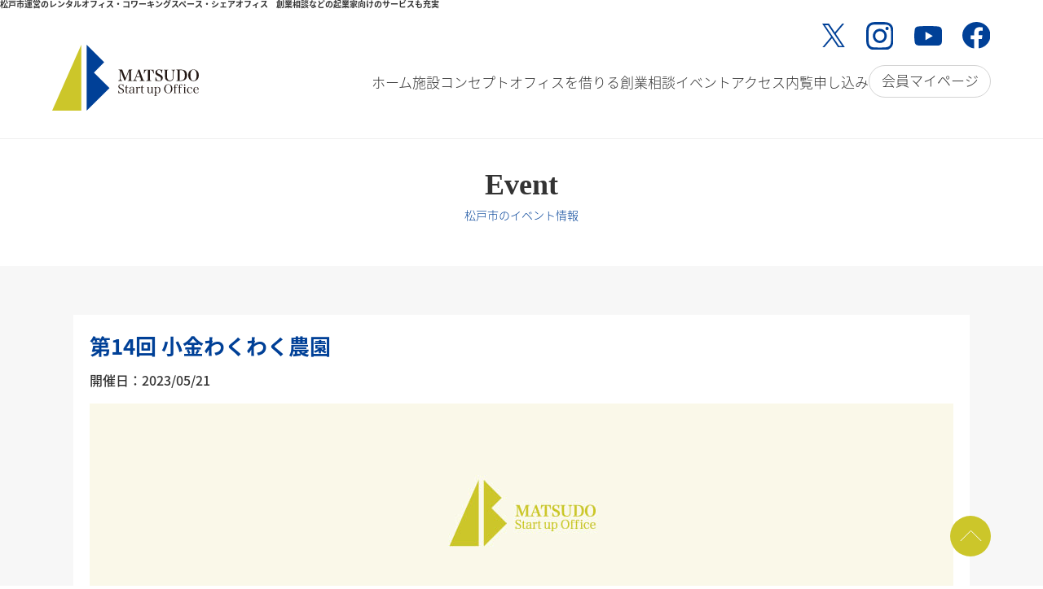

--- FILE ---
content_type: text/html; charset=UTF-8
request_url: https://matsudo-startup.jp/event_archive/%E7%AC%AC14%E5%9B%9E-%E5%B0%8F%E9%87%91%E3%82%8F%E3%81%8F%E3%82%8F%E3%81%8F%E8%BE%B2%E5%9C%92/
body_size: 26897
content:
<!-- single -->
<!DOCTYPE html>
<html lang="ja">
<head>
<meta charset="utf-8">

<meta http-equiv="X-UA-Compatible" content="IE=edge">
<meta name="viewport" content="width=device-width,initial-scale=1.0" />

<link rel="apple-touch-icon" type="image/png" href="https://matsudo-startup.jp/cms/wp-content/themes/matsudo/common/img/apple-touch-icon.png">
<link rel="icon" type="image/png" href="https://matsudo-startup.jp/cms/wp-content/themes/matsudo/matsudo/common/img/icon.png">


<meta name="description" content="" />
<meta name="keywords" content="" />


		<!-- All in One SEO 4.4.3 - aioseo.com -->
		<meta name="robots" content="max-image-preview:large" />
		<link rel="canonical" href="https://matsudo-startup.jp/event_archive/%e7%ac%ac14%e5%9b%9e-%e5%b0%8f%e9%87%91%e3%82%8f%e3%81%8f%e3%82%8f%e3%81%8f%e8%be%b2%e5%9c%92/" />
		<meta name="generator" content="All in One SEO (AIOSEO) 4.4.3" />
		<meta property="og:locale" content="ja_JP" />
		<meta property="og:site_name" content="松戸スタートアップオフィス｜松戸市運営のレンタルオフィス・コワーキングスペース・サテライトオフィス -" />
		<meta property="og:type" content="article" />
		<meta property="og:title" content="第14回 小金わくわく農園 - 松戸スタートアップオフィス｜松戸市運営のレンタルオフィス・コワーキングスペース・サテライトオフィス" />
		<meta property="og:url" content="https://matsudo-startup.jp/event_archive/%e7%ac%ac14%e5%9b%9e-%e5%b0%8f%e9%87%91%e3%82%8f%e3%81%8f%e3%82%8f%e3%81%8f%e8%be%b2%e5%9c%92/" />
		<meta property="article:published_time" content="2023-05-11T03:25:28+00:00" />
		<meta property="article:modified_time" content="2023-05-11T03:25:28+00:00" />
		<meta property="article:publisher" content="https://www.facebook.com/matsudostartup" />
		<meta name="twitter:card" content="summary_large_image" />
		<meta name="twitter:site" content="@matsudo_startup" />
		<meta name="twitter:title" content="第14回 小金わくわく農園 - 松戸スタートアップオフィス｜松戸市運営のレンタルオフィス・コワーキングスペース・サテライトオフィス" />
		<meta name="twitter:creator" content="@matsudo_startup" />
		<script type="application/ld+json" class="aioseo-schema">
			{"@context":"https:\/\/schema.org","@graph":[{"@type":"BreadcrumbList","@id":"https:\/\/matsudo-startup.jp\/event_archive\/%e7%ac%ac14%e5%9b%9e-%e5%b0%8f%e9%87%91%e3%82%8f%e3%81%8f%e3%82%8f%e3%81%8f%e8%be%b2%e5%9c%92\/#breadcrumblist","itemListElement":[{"@type":"ListItem","@id":"https:\/\/matsudo-startup.jp\/#listItem","position":1,"item":{"@type":"WebPage","@id":"https:\/\/matsudo-startup.jp\/","name":"\u30db\u30fc\u30e0","description":"\u677e\u6238\u5e02\u304c\u8a2d\u7f6e\u30fb\u904b\u55b6\u3059\u308b\u677e\u6238\u30b9\u30bf\u30fc\u30c8\u30a2\u30c3\u30d7\u30aa\u30d5\u30a3\u30b9\u306f\u30a2\u30fc\u30c8\u3068\u30d3\u30b8\u30cd\u30b9\u306e\u878d\u5408\u7a7a\u9593\u3092\u30c6\u30fc\u30de\u306b\u8d77\u696d\u5bb6\u306e\u6210\u9577\u306b\u3064\u306a\u304c\u308b\u30b5\u30fc\u30d3\u30b9\u3092\u63d0\u4f9b\u3057\u3066\u3044\u307e\u3059\u3002\u3042\u306a\u305f\u306e\u30d3\u30b8\u30cd\u30b9\u306b\u6700\u9069\u306a\u30ec\u30f3\u30bf\u30eb\u30aa\u30d5\u30a3\u30b9\u30b3\u30ef\u30fc\u30ad\u30f3\u30b0\u30b9\u30da\u30fc\u30b9\u3068\u3057\u3066\u6d3b\u7528\u9802\u3051\u307e\u3059\u3002\u7a0e\u7406\u58eb\u3084\u4e2d\u5c0f\u4f01\u696d\u8a3a\u65ad\u58eb\u306b\u3088\u308b\u5275\u696d\u76f8\u8ac7\u3082\u5b9f\u65bd\u3057\u3066\u3044\u307e\u3059\u3002","url":"https:\/\/matsudo-startup.jp\/"}}]},{"@type":"Organization","@id":"https:\/\/matsudo-startup.jp\/#organization","name":"\u677e\u6238\u30b9\u30bf\u30fc\u30c8\u30a2\u30c3\u30d7\u30aa\u30d5\u30a3\u30b9","url":"https:\/\/matsudo-startup.jp\/","sameAs":["https:\/\/www.facebook.com\/matsudostartup","https:\/\/twitter.com\/matsudo_startup","https:\/\/www.instagram.com\/matsudo_startup"]},{"@type":"Person","@id":"https:\/\/matsudo-startup.jp\/author\/matsudo_editor\/#author","url":"https:\/\/matsudo-startup.jp\/author\/matsudo_editor\/","name":"matsudo_editor","image":{"@type":"ImageObject","@id":"https:\/\/matsudo-startup.jp\/event_archive\/%e7%ac%ac14%e5%9b%9e-%e5%b0%8f%e9%87%91%e3%82%8f%e3%81%8f%e3%82%8f%e3%81%8f%e8%be%b2%e5%9c%92\/#authorImage","url":"https:\/\/secure.gravatar.com\/avatar\/ce5cef82fa5248180d2fe35258f41403?s=96&d=mm&r=g","width":96,"height":96,"caption":"matsudo_editor"}},{"@type":"WebPage","@id":"https:\/\/matsudo-startup.jp\/event_archive\/%e7%ac%ac14%e5%9b%9e-%e5%b0%8f%e9%87%91%e3%82%8f%e3%81%8f%e3%82%8f%e3%81%8f%e8%be%b2%e5%9c%92\/#webpage","url":"https:\/\/matsudo-startup.jp\/event_archive\/%e7%ac%ac14%e5%9b%9e-%e5%b0%8f%e9%87%91%e3%82%8f%e3%81%8f%e3%82%8f%e3%81%8f%e8%be%b2%e5%9c%92\/","name":"\u7b2c14\u56de \u5c0f\u91d1\u308f\u304f\u308f\u304f\u8fb2\u5712 - \u677e\u6238\u30b9\u30bf\u30fc\u30c8\u30a2\u30c3\u30d7\u30aa\u30d5\u30a3\u30b9\uff5c\u677e\u6238\u5e02\u904b\u55b6\u306e\u30ec\u30f3\u30bf\u30eb\u30aa\u30d5\u30a3\u30b9\u30fb\u30b3\u30ef\u30fc\u30ad\u30f3\u30b0\u30b9\u30da\u30fc\u30b9\u30fb\u30b5\u30c6\u30e9\u30a4\u30c8\u30aa\u30d5\u30a3\u30b9","inLanguage":"ja","isPartOf":{"@id":"https:\/\/matsudo-startup.jp\/#website"},"breadcrumb":{"@id":"https:\/\/matsudo-startup.jp\/event_archive\/%e7%ac%ac14%e5%9b%9e-%e5%b0%8f%e9%87%91%e3%82%8f%e3%81%8f%e3%82%8f%e3%81%8f%e8%be%b2%e5%9c%92\/#breadcrumblist"},"author":{"@id":"https:\/\/matsudo-startup.jp\/author\/matsudo_editor\/#author"},"creator":{"@id":"https:\/\/matsudo-startup.jp\/author\/matsudo_editor\/#author"},"datePublished":"2023-05-11T03:25:28+09:00","dateModified":"2023-05-11T03:25:28+09:00"},{"@type":"WebSite","@id":"https:\/\/matsudo-startup.jp\/#website","url":"https:\/\/matsudo-startup.jp\/","name":"\u677e\u6238\u30b9\u30bf\u30fc\u30c8\u30a2\u30c3\u30d7\u30aa\u30d5\u30a3\u30b9","inLanguage":"ja","publisher":{"@id":"https:\/\/matsudo-startup.jp\/#organization"}}]}
		</script>
		<!-- All in One SEO -->

<link rel='dns-prefetch' href='//www.googletagmanager.com' />
<link rel='stylesheet' id='wp-block-library-css' href='https://matsudo-startup.jp/cms/wp-includes/css/dist/block-library/style.min.css?ver=6.3.7' type='text/css' media='all' />
<style id='classic-theme-styles-inline-css' type='text/css'>
/*! This file is auto-generated */
.wp-block-button__link{color:#fff;background-color:#32373c;border-radius:9999px;box-shadow:none;text-decoration:none;padding:calc(.667em + 2px) calc(1.333em + 2px);font-size:1.125em}.wp-block-file__button{background:#32373c;color:#fff;text-decoration:none}
</style>
<style id='global-styles-inline-css' type='text/css'>
body{--wp--preset--color--black: #000000;--wp--preset--color--cyan-bluish-gray: #abb8c3;--wp--preset--color--white: #ffffff;--wp--preset--color--pale-pink: #f78da7;--wp--preset--color--vivid-red: #cf2e2e;--wp--preset--color--luminous-vivid-orange: #ff6900;--wp--preset--color--luminous-vivid-amber: #fcb900;--wp--preset--color--light-green-cyan: #7bdcb5;--wp--preset--color--vivid-green-cyan: #00d084;--wp--preset--color--pale-cyan-blue: #8ed1fc;--wp--preset--color--vivid-cyan-blue: #0693e3;--wp--preset--color--vivid-purple: #9b51e0;--wp--preset--gradient--vivid-cyan-blue-to-vivid-purple: linear-gradient(135deg,rgba(6,147,227,1) 0%,rgb(155,81,224) 100%);--wp--preset--gradient--light-green-cyan-to-vivid-green-cyan: linear-gradient(135deg,rgb(122,220,180) 0%,rgb(0,208,130) 100%);--wp--preset--gradient--luminous-vivid-amber-to-luminous-vivid-orange: linear-gradient(135deg,rgba(252,185,0,1) 0%,rgba(255,105,0,1) 100%);--wp--preset--gradient--luminous-vivid-orange-to-vivid-red: linear-gradient(135deg,rgba(255,105,0,1) 0%,rgb(207,46,46) 100%);--wp--preset--gradient--very-light-gray-to-cyan-bluish-gray: linear-gradient(135deg,rgb(238,238,238) 0%,rgb(169,184,195) 100%);--wp--preset--gradient--cool-to-warm-spectrum: linear-gradient(135deg,rgb(74,234,220) 0%,rgb(151,120,209) 20%,rgb(207,42,186) 40%,rgb(238,44,130) 60%,rgb(251,105,98) 80%,rgb(254,248,76) 100%);--wp--preset--gradient--blush-light-purple: linear-gradient(135deg,rgb(255,206,236) 0%,rgb(152,150,240) 100%);--wp--preset--gradient--blush-bordeaux: linear-gradient(135deg,rgb(254,205,165) 0%,rgb(254,45,45) 50%,rgb(107,0,62) 100%);--wp--preset--gradient--luminous-dusk: linear-gradient(135deg,rgb(255,203,112) 0%,rgb(199,81,192) 50%,rgb(65,88,208) 100%);--wp--preset--gradient--pale-ocean: linear-gradient(135deg,rgb(255,245,203) 0%,rgb(182,227,212) 50%,rgb(51,167,181) 100%);--wp--preset--gradient--electric-grass: linear-gradient(135deg,rgb(202,248,128) 0%,rgb(113,206,126) 100%);--wp--preset--gradient--midnight: linear-gradient(135deg,rgb(2,3,129) 0%,rgb(40,116,252) 100%);--wp--preset--font-size--small: 13px;--wp--preset--font-size--medium: 20px;--wp--preset--font-size--large: 36px;--wp--preset--font-size--x-large: 42px;--wp--preset--spacing--20: 0.44rem;--wp--preset--spacing--30: 0.67rem;--wp--preset--spacing--40: 1rem;--wp--preset--spacing--50: 1.5rem;--wp--preset--spacing--60: 2.25rem;--wp--preset--spacing--70: 3.38rem;--wp--preset--spacing--80: 5.06rem;--wp--preset--shadow--natural: 6px 6px 9px rgba(0, 0, 0, 0.2);--wp--preset--shadow--deep: 12px 12px 50px rgba(0, 0, 0, 0.4);--wp--preset--shadow--sharp: 6px 6px 0px rgba(0, 0, 0, 0.2);--wp--preset--shadow--outlined: 6px 6px 0px -3px rgba(255, 255, 255, 1), 6px 6px rgba(0, 0, 0, 1);--wp--preset--shadow--crisp: 6px 6px 0px rgba(0, 0, 0, 1);}:where(.is-layout-flex){gap: 0.5em;}:where(.is-layout-grid){gap: 0.5em;}body .is-layout-flow > .alignleft{float: left;margin-inline-start: 0;margin-inline-end: 2em;}body .is-layout-flow > .alignright{float: right;margin-inline-start: 2em;margin-inline-end: 0;}body .is-layout-flow > .aligncenter{margin-left: auto !important;margin-right: auto !important;}body .is-layout-constrained > .alignleft{float: left;margin-inline-start: 0;margin-inline-end: 2em;}body .is-layout-constrained > .alignright{float: right;margin-inline-start: 2em;margin-inline-end: 0;}body .is-layout-constrained > .aligncenter{margin-left: auto !important;margin-right: auto !important;}body .is-layout-constrained > :where(:not(.alignleft):not(.alignright):not(.alignfull)){max-width: var(--wp--style--global--content-size);margin-left: auto !important;margin-right: auto !important;}body .is-layout-constrained > .alignwide{max-width: var(--wp--style--global--wide-size);}body .is-layout-flex{display: flex;}body .is-layout-flex{flex-wrap: wrap;align-items: center;}body .is-layout-flex > *{margin: 0;}body .is-layout-grid{display: grid;}body .is-layout-grid > *{margin: 0;}:where(.wp-block-columns.is-layout-flex){gap: 2em;}:where(.wp-block-columns.is-layout-grid){gap: 2em;}:where(.wp-block-post-template.is-layout-flex){gap: 1.25em;}:where(.wp-block-post-template.is-layout-grid){gap: 1.25em;}.has-black-color{color: var(--wp--preset--color--black) !important;}.has-cyan-bluish-gray-color{color: var(--wp--preset--color--cyan-bluish-gray) !important;}.has-white-color{color: var(--wp--preset--color--white) !important;}.has-pale-pink-color{color: var(--wp--preset--color--pale-pink) !important;}.has-vivid-red-color{color: var(--wp--preset--color--vivid-red) !important;}.has-luminous-vivid-orange-color{color: var(--wp--preset--color--luminous-vivid-orange) !important;}.has-luminous-vivid-amber-color{color: var(--wp--preset--color--luminous-vivid-amber) !important;}.has-light-green-cyan-color{color: var(--wp--preset--color--light-green-cyan) !important;}.has-vivid-green-cyan-color{color: var(--wp--preset--color--vivid-green-cyan) !important;}.has-pale-cyan-blue-color{color: var(--wp--preset--color--pale-cyan-blue) !important;}.has-vivid-cyan-blue-color{color: var(--wp--preset--color--vivid-cyan-blue) !important;}.has-vivid-purple-color{color: var(--wp--preset--color--vivid-purple) !important;}.has-black-background-color{background-color: var(--wp--preset--color--black) !important;}.has-cyan-bluish-gray-background-color{background-color: var(--wp--preset--color--cyan-bluish-gray) !important;}.has-white-background-color{background-color: var(--wp--preset--color--white) !important;}.has-pale-pink-background-color{background-color: var(--wp--preset--color--pale-pink) !important;}.has-vivid-red-background-color{background-color: var(--wp--preset--color--vivid-red) !important;}.has-luminous-vivid-orange-background-color{background-color: var(--wp--preset--color--luminous-vivid-orange) !important;}.has-luminous-vivid-amber-background-color{background-color: var(--wp--preset--color--luminous-vivid-amber) !important;}.has-light-green-cyan-background-color{background-color: var(--wp--preset--color--light-green-cyan) !important;}.has-vivid-green-cyan-background-color{background-color: var(--wp--preset--color--vivid-green-cyan) !important;}.has-pale-cyan-blue-background-color{background-color: var(--wp--preset--color--pale-cyan-blue) !important;}.has-vivid-cyan-blue-background-color{background-color: var(--wp--preset--color--vivid-cyan-blue) !important;}.has-vivid-purple-background-color{background-color: var(--wp--preset--color--vivid-purple) !important;}.has-black-border-color{border-color: var(--wp--preset--color--black) !important;}.has-cyan-bluish-gray-border-color{border-color: var(--wp--preset--color--cyan-bluish-gray) !important;}.has-white-border-color{border-color: var(--wp--preset--color--white) !important;}.has-pale-pink-border-color{border-color: var(--wp--preset--color--pale-pink) !important;}.has-vivid-red-border-color{border-color: var(--wp--preset--color--vivid-red) !important;}.has-luminous-vivid-orange-border-color{border-color: var(--wp--preset--color--luminous-vivid-orange) !important;}.has-luminous-vivid-amber-border-color{border-color: var(--wp--preset--color--luminous-vivid-amber) !important;}.has-light-green-cyan-border-color{border-color: var(--wp--preset--color--light-green-cyan) !important;}.has-vivid-green-cyan-border-color{border-color: var(--wp--preset--color--vivid-green-cyan) !important;}.has-pale-cyan-blue-border-color{border-color: var(--wp--preset--color--pale-cyan-blue) !important;}.has-vivid-cyan-blue-border-color{border-color: var(--wp--preset--color--vivid-cyan-blue) !important;}.has-vivid-purple-border-color{border-color: var(--wp--preset--color--vivid-purple) !important;}.has-vivid-cyan-blue-to-vivid-purple-gradient-background{background: var(--wp--preset--gradient--vivid-cyan-blue-to-vivid-purple) !important;}.has-light-green-cyan-to-vivid-green-cyan-gradient-background{background: var(--wp--preset--gradient--light-green-cyan-to-vivid-green-cyan) !important;}.has-luminous-vivid-amber-to-luminous-vivid-orange-gradient-background{background: var(--wp--preset--gradient--luminous-vivid-amber-to-luminous-vivid-orange) !important;}.has-luminous-vivid-orange-to-vivid-red-gradient-background{background: var(--wp--preset--gradient--luminous-vivid-orange-to-vivid-red) !important;}.has-very-light-gray-to-cyan-bluish-gray-gradient-background{background: var(--wp--preset--gradient--very-light-gray-to-cyan-bluish-gray) !important;}.has-cool-to-warm-spectrum-gradient-background{background: var(--wp--preset--gradient--cool-to-warm-spectrum) !important;}.has-blush-light-purple-gradient-background{background: var(--wp--preset--gradient--blush-light-purple) !important;}.has-blush-bordeaux-gradient-background{background: var(--wp--preset--gradient--blush-bordeaux) !important;}.has-luminous-dusk-gradient-background{background: var(--wp--preset--gradient--luminous-dusk) !important;}.has-pale-ocean-gradient-background{background: var(--wp--preset--gradient--pale-ocean) !important;}.has-electric-grass-gradient-background{background: var(--wp--preset--gradient--electric-grass) !important;}.has-midnight-gradient-background{background: var(--wp--preset--gradient--midnight) !important;}.has-small-font-size{font-size: var(--wp--preset--font-size--small) !important;}.has-medium-font-size{font-size: var(--wp--preset--font-size--medium) !important;}.has-large-font-size{font-size: var(--wp--preset--font-size--large) !important;}.has-x-large-font-size{font-size: var(--wp--preset--font-size--x-large) !important;}
.wp-block-navigation a:where(:not(.wp-element-button)){color: inherit;}
:where(.wp-block-post-template.is-layout-flex){gap: 1.25em;}:where(.wp-block-post-template.is-layout-grid){gap: 1.25em;}
:where(.wp-block-columns.is-layout-flex){gap: 2em;}:where(.wp-block-columns.is-layout-grid){gap: 2em;}
.wp-block-pullquote{font-size: 1.5em;line-height: 1.6;}
</style>
<link rel='stylesheet' id='dashicons-css' href='https://matsudo-startup.jp/cms/wp-includes/css/dashicons.min.css?ver=6.3.7' type='text/css' media='all' />
<link rel='stylesheet' id='post-views-counter-frontend-css' href='https://matsudo-startup.jp/cms/wp-content/plugins/post-views-counter/css/frontend.min.css?ver=1.3.13' type='text/css' media='all' />
<link rel='stylesheet' id='wp-pagenavi-css' href='https://matsudo-startup.jp/cms/wp-content/plugins/wp-pagenavi/pagenavi-css.css?ver=2.70' type='text/css' media='all' />

<!-- Site Kit によって追加された Google タグ（gtag.js）スニペット -->
<!-- Google アナリティクス スニペット (Site Kit が追加) -->
<script type='text/javascript' src='https://www.googletagmanager.com/gtag/js?id=GT-P8V2TBM' id='google_gtagjs-js' async></script>
<script id="google_gtagjs-js-after" type="text/javascript">
window.dataLayer = window.dataLayer || [];function gtag(){dataLayer.push(arguments);}
gtag("set","linker",{"domains":["matsudo-startup.jp"]});
gtag("js", new Date());
gtag("set", "developer_id.dZTNiMT", true);
gtag("config", "GT-P8V2TBM");
</script>
<meta name="generator" content="Site Kit by Google 1.167.0" />
<!--[if lt IE 9]>
<script src="https://matsudo-startup.jp/cms/wp-content/themes/matsudo/common/js/lib/html5shiv.js"></script>
<script src="https://matsudo-startup.jp/cms/wp-content/themes/matsudo/common/js/lib/css3-mediaqueries.js"></script>
<![endif]-->

<link rel="stylesheet" href="https://matsudo-startup.jp/cms/wp-content/themes/matsudo/common/css/reset.css">
<link rel="stylesheet" href="https://matsudo-startup.jp/cms/wp-content/themes/matsudo/common/css/base.css?v=190412">
<link rel="stylesheet" href="https://matsudo-startup.jp/cms/wp-content/themes/matsudo/common/css/style_ex.css">
<script type="text/javascript" src="https://matsudo-startup.jp/cms/wp-content/themes/matsudo/common/js/lib/jquery.min.js"></script>
<script type="text/javascript" src="https://matsudo-startup.jp/cms/wp-content/themes/matsudo/common/js/lib/jquery.matchHeight.js"></script>
<script type="text/javascript" src="https://matsudo-startup.jp/cms/wp-content/themes/matsudo/common/js/common.js?v=190412"></script>

<title>第14回 小金わくわく農園 - 松戸スタートアップオフィス｜松戸市運営のレンタルオフィス・コワーキングスペース・サテライトオフィス | 松戸スタートアップオフィス｜松戸市運営のレンタルオフィス・コワーキングスペース・サテライトオフィス</title>

<!-- Global site tag (gtag.js) - Google Analytics -->
<script async src="https://www.googletagmanager.com/gtag/js?id=UA-127983626-1"></script>
<script>
  window.dataLayer = window.dataLayer || [];
  function gtag(){dataLayer.push(arguments);}
  gtag('js', new Date());

  gtag('config', 'UA-127983626-1');
</script>

</head>

<body id="">

  <!-- ▼HEADER▼ -->
  <header>
<h1 style="font-size: 10px;">松戸市運営のレンタルオフィス・コワーキングスペース・シェアオフィス　創業相談などの起業家向けのサービスも充実</h1>
    <div id="header">

      <div id="headerLogoArea">
      <h1>  <a href="/"><img src="https://matsudo-startup.jp/cms/wp-content/themes/matsudo/common/img/matsudo_logo.svg" alt="松戸スタートアップオフィス" /></a></h1>
      </div><!--/div "headerLogoArea"-->

 <div id="headerNavi">
        <nav>
          <ul>
<li><a href="/">ホーム</a></li>
<li><a href="/about/">施設コンセプト</a></li>
<li><a href="/plan/">オフィスを借りる</a>
<ul class="dropdown-list">
<li><a href="/plan/">3つのプランと料金</a></li>
<li><a href="/faq/">FAQ</a></li>
<li><a href="/user/">ユーザー紹介</a></li>
</ul></li>
            <li><a href="/consultation/">創業相談</a></li>
            <li><a href="/news/">イベント</a>
                <ul class="dropdown-list">
                    <li><a href="/news/">イベント案内</a></li>
                    <li><a href="/event_teema/%e9%96%8b%e5%82%ac%e3%83%ac%e3%83%9d%e3%83%bc%e3%83%88/">イベントレポートを見る</a></li>
                    <li><a href="/event/">松戸のイベント</a></li>
                </ul></li>
            <li><a href="/access/">アクセス</a></li>

            <li><a href="/contact/nairan/">内覧申し込み</a></li>
                <ul class="dropdown-list">
            　<li><a href="/contact/entry/">問い合わせ</a></li>
             　 </ul>
            <li><a href="https://mso.odorana.work/office/mypage/" target="_blank">会員マイページ</a></li>
          </ul>
        </nav>
      </div><!--/div "headerNavi"-->




<div id="headerSns">
        <ul>
          <li><a href="https://twitter.com/matsudo_startup" target="_blank"><img src="https://matsudo-startup.jp/cms/wp-content/themes/matsudo/common/img/x_icon.svg"></a></li>
          <li><a href="https://www.instagram.com/matsudo_startup/" target="_blank"><img src="https://matsudo-startup.jp/cms/wp-content/themes/matsudo/common/img/insta_icon.svg"></a></li>
          <li><a href="https://www.youtube.com/channel/UCfjgy9fayaty_DBIlEvIT7Q" target="_blank"><img src="https://matsudo-startup.jp/cms/wp-content/themes/matsudo/common/img/youtube_icon.svg"></a></li>
          <li><a href="https://www.facebook.com/matsudostartup?locale=ja_JP" target="_blank"><img src="https://matsudo-startup.jp/cms/wp-content/themes/matsudo/common/img/facebook_icon.svg"></a></li>
        </ul>
      </div><!--/div "headerSns"-->


      <div id="headerSpIcon">
        <a class="menu-trigger" href="javascript:void(0);">
          <span></span>
          <span></span>
          <span></span>
        </a>
      </div>

    </div><!--/div "header" -->

    <div id="overay"></div>
<div class="sp">
    <div id="headerNavi_Sp">
 <nav>
          <ul>
            <li><a href="/">ホーム</a></li>
            <li><a href="/about/">施設コンセプト</a></li>
            <li><a href="/plan/">オフィスを借りる</a></li>
              <ul class="dropdown-list">
                <li><a href="/plan/">3つのプラン</a></li>
                <li><a href="/faq/">FAQ</a></li>
                <li><a href="/user/">ユーザー紹介</a></li>
              </ul>
                <li><a href="/consultation/">創業相談</a></li>
                <li><a href="/news/">イベント</a></li>
                <ul class="dropdown-list">
                    <li><a href="/news/">イベント案内</a></li>
                    <li><a href="/event_teema/%E9%96%8B%E5%82%AC%E3%83%AC%E3%83%9D%E3%83%BC%E3%83%88/">イベントレポートを見る</a></li>
                    <li><a href="/event/">松戸のイベント</a></li>
                </ul>
            <li><a href="/access/">アクセス</a></li>
            <li><a href="/contact/nairan/">内覧申し込み</a></li>
  　　　　　　　 <ul class="dropdown-list">
          　<li><a href="/contact/entry/">問い合わせ</a></li>
             　 </ul>
            <li><a href="https://mso.odorana.work/office/mypage/" target="_blank">会員ページ</a></li>
          </ul>
        </nav>

        <div id="headerSns_Sp">
          <ul>
            <li><a href="https://twitter.com/matsudo_startup" target="_blank"><img src="https://matsudo-startup.jp/cms/wp-content/themes/matsudo/common/img/x_icon_w.svg"></a></li>
            <li><a href="https://www.instagram.com/matsudo_startup/" target="_blank"><img src="https://matsudo-startup.jp/cms/wp-content/themes/matsudo/common/img/insta_icon_w.svg"></a></li>
            <li><a href="https://www.youtube.com/channel/UCfjgy9fayaty_DBIlEvIT7Q" target="_blank"><img src="https://matsudo-startup.jp/cms/wp-content/themes/matsudo/common/img/youtube_icon_w.svg"></a></li>
            <li><a href="https://www.facebook.com/matsudostartup?locale=ja_JP" target="_blank"><img src="https://matsudo-startup.jp/cms/wp-content/themes/matsudo/common/img/facebook_icon_w.svg"></a></li>
          </ul>
			</div>
        </div><!--/div "headerSns"-->
    </div><!--/div "headerNavi"-->

  </header>

<div id="mainContents">
  <article>

    <section class="w1100 mt_40">
      <div id="mainTitle">
        <h2>Event</h2>
        <p>松戸市のイベント情報</p>
      </div>
    </section>


    <div class="full_Gray">
      <section class="w1100">
        <div id="newsEntryArea" class="clearfix">


                      
              <h3>第14回 小金わくわく農園</h3>
              <p class="eventDate">開催日：2023/05/21</p>

              								<img src="https://matsudo-startup.jp/cms/wp-content/themes/matsudo/common/img/event/event_noimg02.jpg" alt="第14回 小金わくわく農園 - 松戸スタートアップオフィス｜松戸市運営のレンタルオフィス・コワーキングスペース・サテライトオフィス" />
							
              <!-- 改行有効 -->
                            
                      
          <a href="/event_archive/" class="typ01 center mt_50">一覧へ戻る</a>

        </div>
      </section>
    </div>



    <div class="full_Gray">
      <section class="w1000">
        <div id="prLink">
          <ul>
            <li><a href="/app/">お申し込み</a></li>
            <li><a href="/contact/">内覧・お問い合わせ</a></li>
          </ul>
        </div>
      </section>
    </div>

  </article>
</div><!--/div "mainContents"-->

<!-- ▼FOOTER▼ -->
<footer>
  <article>

    <div id="footerNavi">
      <nav>
        <ul>
          <li><a href="/utility/attention/">特定商取引法</a></li>
          <li><a href="/utility/privacy/">プライバシーポリシー</a></li>
          <li><a href="/utility/kiyaku/">利用規約</a></li>
        </ul>
      </nav>
    </div><!--/div "footerNavi"-->

    <div id="footerLogo">
      <h2><a href="/"><img src="https://matsudo-startup.jp/cms/wp-content/themes/matsudo/common/img/matsudo_logo_w.svg" alt="松戸スタートアップオフィス" /></a></h2>
    </div><!--/div "footerLogo"-->

    <div id="footerInfo">
      <h1><a href="/">松戸スタートアップオフィス</a></h1>
      <p>〒271-0092　千葉県松戸市松戸1307-1 松戸ビル13F<br />
      TEL：047-382-6087</p>
    </div><!--/div "footerInfo" -->

    <div id="footerAddress">
        <small>&copy; Copyright 2019-2025 Matsudo Startup Project</small>
    </div><!--/div "footerAddress" -->

  </article>
</footer>

<div id="pageup">
  <a href="#">ページトップへ戻る</a>
</div><!--/div "pageup" -->


</body>
</html>


--- FILE ---
content_type: text/css
request_url: https://matsudo-startup.jp/cms/wp-content/themes/matsudo/common/css/base.css?v=190412
body_size: 7126
content:
@charset "utf-8";

/*==========================================
 font
===========================================*/
@import url("https://fonts.googleapis.com/earlyaccess/notosansjapanese.css");
@import url("https://use.typekit.net/nrx1bdg.css");
@font-face {
  font-family: 'Noto Serif Japanese';
  font-style: normal;
  font-weight: 400;
  src: url("../font/NotoSerifCJKjp-Regular.woff") format("woff");
}

html {
  font-family: 'Noto Sans Japanese', sans-serif;
  font-size: 62.5%;
  font-weight: 200;
  color: #333;
}
p {
  font-size: 1.4rem;
  line-height: 1.8;
}
p.center {
  text-align: center;
}
p.pb_20 {
  padding-bottom: 20px;
}
/* スマホ用 */
@media only screen and (max-width: 767px) {
  p {
    font-size: 1.2rem;
  }
  img.w_100 {
    width: 100%;
    height: auto;
  }
}

.bold { font-weight: bold; }
.error { font-weight: bold; color: #FF0000; }

/* link */
a:hover img {
  opacity: 0.8;
  filter: alpha(opacity=80);
}
a { outline: none; text-decoration: none; }
a:link    { color: #333; text-decoration: none; }
a:visited { color: #333; text-decoration: underline; }
a:hover   { color: #333; text-decoration: underline; }
a:active  { color: #333; text-decoration: underline; }

p a,
p a:visited,
p a:link {
  color: #004097;
  text-decoration: underline;
}

/*==========================================
 body
===========================================*/

html {
  background: #fff;
}
body {
  -webkit-text-size-adjust: 100%;
}

/*==========================================
 clearfix
===========================================*/
.clearfix {
	zoom: 1;
}
.clearfix:before, .clearfix:after {
	content: "";
	display: table;
}
.clearfix:after {
	clear: both;
}

/*==========================================
 画像切替
===========================================*/
/* PC、スマートフォン表示分岐 */
.pcView {
  display: block;
}
.spView {
  display: none;
}
/* スマホ用 */
@media only screen and (max-width: 767px) {
  .pcView {
    display: none;
  }
  .spView {
    display: block;
  }
}

/*==========================================
 ヘッダーのスタイル
===========================================*/
header {
  z-index: 100;
  position: relative;
  width: 100%;
  height: 170px;
  background-color: rgba(255, 255, 255, 0.3);
  border-bottom: 1px solid #EFEFEF;
}
header #header {
  position: relative;
  width: 90%;
  margin: 0 5%;
}
header #headerLogoArea {
  position: absolute;
  left: 0;
  top: 45px;
}
header #headerLogoArea h1 {
}
header #headerLogoArea h1 img {
  width: 180px;
  height: auto;
}
/*ロゴのh1外しp*/
header #headerLogoArea p {
}
header #headerLogoArea p img {
  width: 180px;
  height: auto;
}

header #headerMypage {
  position: absolute;
  right: 0;
  top: 70px;
}
header #headerMypage img {
  width: 40px;
  height: 40px;
}

header #headerSns {
  position: absolute;
  right: -11px;
  top: 17px;
}
header #headerSns ul {
  list-style-type: none;
  display: flex;
  width: 230px;
  justify-content:space-between;
  align-items: center;
}
header #headerSns li {
  padding: 0 12px;
}
header #headerSns li img {
  width: 100%;
  height: auto;
}
header #headerSns li a {
  display: block;
}

header #headerNavi {
  position: absolute;
  right: 56px;
  top: 70px;
}
header #headerNavi ul {
  display: table;
  table-layout: fixed;
  width: 900px;
  height: 40px;
}
header #headerNavi ul li {
  display: table-cell;
  text-align: center;
  vertical-align: middle;
  height: 40px;
}
header #headerNavi ul li:nth-child(3) {

}
header #headerNavi ul li:nth-child(6) {

}
header #headerNavi ul li:nth-child(7) {
 
}
header #headerNavi ul li:nth-child(8) {

  padding: 0 0 0 20px;
}
header #headerNavi ul li:before {
}
header #headerNavi ul li a {
  position: relative;
  font-size: 1.7rem;
}
header #headerNavi ul li a:hover {
  text-decoration: none;
}
header #headerNavi ul li a:hover::before {
  position: absolute;
  left: 50%;
  bottom: -10px;
  width: 120%;
  height: 3px;
  margin: 0 0 0 -60%;
  background-color: #CCC62A;
  content: "";
}
/*
body#home header #headerNavi ul li:nth-child(1) a::before,
body#about header #headerNavi ul li:nth-child(2) a::before,
body#plan header #headerNavi ul li:nth-child(3) a::before,

body#access header #headerNavi ul li:nth-child(6) a::before,
body#faq header #headerNavi ul li:nth-child(6) a::before {
  position: absolute;
  left: 50%;
  bottom: -10px;
  width: 120%;
  height: 3px;
  margin: 0 0 0 -60%;
  background-color: #CCC62A;
  content: "";
}
*/
header #headerNavi ul li:nth-child(8) a,
header #headerNavi ul li:nth-child(9) a {
  display: block;
  width: 100%;
  height: 40px;
  padding: 9px 0 0;
  box-sizing: border-box;
  background-color: #fff;
  border: 1px solid #D3D3D3;
  border-radius: 20px;
}

header #headerNavi ul li:nth-child(9) a {
  width: 150px;
}
body#home header #headerNavi ul li:nth-child(8) a,
body#home header #headerNavi ul li:nth-child(9) a {
  border: 1px solid #FFF;
}

header #headerNavi ul li:nth-child(9) a:hover{
  background-color: #CCC62A;
  border: 1px solid #CCC62A;
  color: #fff;
}
header #headerNavi ul li.scroll a {
  display: block;
  width: 100%;
  height: 40px;
  padding: 10px 0 0;
  box-sizing: border-box;
  background-color: #CCC62A;
  border: 1px solid #CCC62A;
  color: #fff;
  border-radius: 20px;
}
header #headerNavi ul li.scroll a:hover {
  opacity: 0.7;
}
header #headerNavi ul li:nth-child(8) a:hover::before,
header #headerNavi ul li:nth-child(9) a:hover::before {
  display: none;
}

header #headerSpIcon,
header #overay,
header #headerNavi_Sp {
  display: none;
}
/* スマホ用 */
@media only screen and (max-width: 767px) {
  header {
    width: 100%;
    height: 50px;
    background-image: none;
    background-color: #fff;
    border-bottom: 1px solid #EFEFEF;
  }
  header #header {
    width: 94%;
    margin: 0 3%;
  }
  header #headerLogoArea {
    top: 9px;
  }
  header #headerLogoArea h1 img {
    width: 72px;
  }
  header #headerNavi {
    display: none;
  }
  header #headerMypage {
    display: none;
  }
  header #headerSns {
    display: none;
  }
  header #headerSpIcon {
    display: block;
    z-index: 200;
    position: absolute;
    right: 0;
    top: 15px;
    width: 30px;
    height: 20px;
    box-sizing: border-box;
  }
  header #headerSpIcon .menu-trigger,
  header #headerSpIcon .menu-trigger span {
    display: inline-block;
    transition: all .4s;
    box-sizing: border-box;
  }
  header #headerSpIcon .menu-trigger {
    position: relative;
    width: 30px;
    height: 20px;
  }
  header #headerSpIcon .menu-trigger span {
    position: absolute;
    left: 0;
    width: 100%;
    height: 2px;
    background-color: #231815;
  }
  header #headerSpIcon .menu-trigger span:nth-of-type(1) {
    top: 0;
  }
  header #headerSpIcon .menu-trigger span:nth-of-type(2) {
    top: 9px;
  }
  header #headerSpIcon .menu-trigger span:nth-of-type(3) {
    bottom: 0;
  }

  header #headerSpIcon .menu-trigger.active span:nth-of-type(1) {
  -webkit-transform: translateY(9px) rotate(-45deg);
  transform: translateY(9px) rotate(-45deg);
  }
  header #headerSpIcon .menu-trigger.active span:nth-of-type(2) {
    opacity: 0;
  }
  header #headerSpIcon .menu-trigger.active span:nth-of-type(3) {
    -webkit-transform: translateY(-9px) rotate(45deg);
    transform: translateY(-9px) rotate(45deg);
  }

  header #overay {
    display: none;
    z-index: 200;
    position: absolute;
    left: 0;
    top: 50px;
    width: 100%;
    height: 1000px;
    background-color: #CCC62A;
  }

  header #headerNavi_Sp {
    display: none;
    z-index: 300;
    position: absolute;
    left: 0;
    top: 50px;
    width: 94%;
    margin: 15px 3%;
  }
  header #headerNavi_Sp ul {
    width: 100%;
  }
  header #headerNavi_Sp ul li {
    margin: 0 0 20px;
  }
  header #headerNavi_Sp ul li a {
    position: relative;
    padding: 0 0 0 15px;
    font-size: 1.5rem;
    color: #fff;
  }
  header #headerNavi_Sp ul li a::before {
    position: absolute;
    left: 2px;
    top: 5px;
    width: 6px;
    height: 11px;
    content: url("../img/icon_01.svg");
  }
  header #headerNavi_Sp ul li:nth-child(8) a,
  header #headerNavi_Sp ul li:nth-child(9) a,
  header #headerNavi_Sp ul li:nth-child(10) a {
    display: block;
    width: 100%;
    height: 40px;
    padding: 11px 0 0;
    border: 1px solid #fff;
    border-radius: 20px;
    box-sizing: border-box;
    text-align: center;
  }
  header #headerNavi_Sp ul li:nth-child(8) a::before,
  header #headerNavi_Sp ul li:nth-child(9) a::before,
  header #headerNavi_Sp ul li:nth-child(10) a::before {
    display: none;
  }

  header #headerNavi_Sp #headerSns_Sp ul {
    width: 200px;
    margin: 0 auto;
    padding: 20px 0 0;
    display: flex;
    justify-content:space-between;
    align-items: center;
    list-style-type: none;
  }
  header #headerNavi_Sp #headerSns_Sp ul li {
    width: 30px;
  }
  header #headerNavi_Sp #headerSns_Sp ul li a {
    padding: 0;
  }
  header #headerNavi_Sp #headerSns_Sp ul li a img {
    width: 100%;
    height: auto;
  }
  header #headerNavi_Sp #headerSns_Sp ul li a::before {
    display: none;
  }
}

/*==========================================
 フッターのスタイル
===========================================*/
footer {
  width: 100%;
  margin: 50px 0 0;
  padding: 10px 0 30px;
  background-color: #231815;
}
footer #footerNavi {
  width: 360px;
  margin: 15px auto;
}
footer #footerNavi ul {
  display: table;
  table-layout: auto;
  width: 360px;
}
footer #footerNavi ul li {
  display: table-cell;
  text-align: center;
}
footer #footerNavi ul li a {
  font-size: 1.4rem;
  color: #fff;
}
footer #footerLogo {
  width: 180px;
  margin: 0 auto;
  padding: 10px 0 0;
}
footer #footerLogo h2 img {
  width: 100%;
  height: auto;
}
footer #footerInfo {
  width: 1200px;
  margin: 0 auto;
  padding: 30px 0 0;
  text-align: center;
}
footer #footerInfo h1 {
  padding: 0 0 15px;
}
footer #footerInfo h1 a {
  font-size: 1.8rem;
  color: #fff;
}
footer #footerInfo p {
  font-size: 1.4rem;
  color: #fff;
  line-height: 1.6;
}

footer #footerAddress {
  width: 1200px;
  margin: 0 auto;
  padding: 30px 0 0;
  text-align: center;
}
footer #footerAddress small {
  font-size: 1.2rem;
  color: #fff;
}
/* スマホ用 */
@media only screen and (max-width: 767px) {
  footer {
    height: auto;
    margin: 30px 0 0;
    padding: 10px 0 10px;
  }
  footer #footerNavi {
    width: 300px;
    margin: 10px auto;
  }
  footer #footerNavi ul {
    width: 300px;
  }
  footer #footerNavi ul li a {
    font-size: 1.2rem;
  }
  footer #footerLogo {
    width: 120px;
    margin: 10px auto;
  }
  footer #footerInfo {
    width: 94%;
    margin: 0 3%;
    padding: 10px 0 0;
  }
  footer #footerInfo h1 {
    font-size: 1.4rem;
    padding: 0 0 10px;
  }
  footer #footerInfo p {
    font-size: 1.2rem;
  }
  footer #footerInfo p a {
    color: #fff;
    text-decoration: underline;
  }

  footer #footerAddress {
    width: 94%;
    margin: 0 3%;
    padding: 20px 0;
  }
  footer #footerAddress small {
    font-size: 1.0rem;
  }
}

/*==========================================
 ページアップ
===========================================*/
#pageup {
  position : fixed;
  bottom : 5%;
  right : 5%;
}
#pageup a{
  display: block;
  overflow: hidden;
  text-indent: 101%;
  white-space: nowrap;
  width: 50px;
  height: 50px;
  background: url(../img/pagetop.svg) left top no-repeat;
}
/* スマホ用 */
@media only screen and (max-width: 767px) {
  #pageup {
    position : fixed;
    bottom : 2%;
    right : 3%;
  }
  #pageup a{
    width: 30px;
    height: 30px;
  }
}



/*==========================================
 コンテンツのスタイル 共通
===========================================*/
#mainContents {
  width: 100%;
  min-height: 700px;
}
#mainContents .full_Gray {
  width: 100%;
  margin: 50px 0 0;
  padding: 50px 0;
  background-color: #F7F7F7;
}
#mainContents .mt_80 {
  margin-top: 80px;
}
#mainContents .full_Yellow {
  width: 100%;
  padding: 50px 0;
  background-color: #C9C32A;
}
#mainContents .full_Yellow02 {
  width: 100%;
  padding: 50px 0;
  background-color: #f5f4d4;
}
#mainContents section.w1100 {
  width: 1100px;
  margin: 0 auto;
}
#mainContents section.w1000 {
  width: 1000px;
  margin: 0 auto;
}
#mainContents section.w800 {
  width: 800px;
  margin: 0 auto;
}
#mainContents section.mt_40 {
  margin-top: 40px;
}
#mainContents section.mt_50 {
  margin-top: 50px;
}
#mainContents section.mt_80 {
  margin-top: 80px;
}
#mainContents section.mt_100 {
  margin-top: 100px;
}
#mainContents section.mb_100 {
  margin-bottom: 100px;
}
/* スマホ用 */
@media only screen and (max-width: 767px) {
  #mainContents {
  }
  #mainContents .full_Gray {
    margin: 25px 0 0;
    padding: 25px 0;
  }
  #mainContents .full_Yellow {
    margin: 25px 0 0;
    padding: 25px 0;
  }
  #mainContents section.w1100,
  #mainContents section.w1000,
  #mainContents section.w800 {
    width: 94%;
    margin: 0 3%;
  }
  #mainContents section.mt_40 {
    margin-top: 20px;
  }
  #mainContents section.mt_50 {
    margin-top: 25px;
  }
  #mainContents section.mt_100 {
    margin-top: 70px;
  }
  #mainContents section.mb_100 {
    margin-bottom: 60px;
  }
}

/* 余白調整  /////////////////////////////*/
#mainContents .pt_5 { padding-top: 5px; }
#mainContents .pt_10 { padding-top: 10px; }
#mainContents .pt_20 { padding-top: 20px; }
#mainContents .pt_30 { padding-top: 30px; }
#mainContents .pt_40 { padding-top: 40px; }
#mainContents .pt_50 { padding-top: 50px; }
#mainContents .pt_60 { padding-top: 60px; }
#mainContents .pt_80 { padding-top: 80px; }
#mainContents .pt_100 { padding-top: 100px; }
#mainContents .pt_140 { padding-top: 140px; }
#mainContents .pt_150 { padding-top: 150px; }
#mainContents .pt_400 { padding-top: 400px; }

#mainContents .pb_10 { padding-bottom: 10px; }
#mainContents .pb_20 { padding-bottom: 20px; }
#mainContents .pb_30 { padding-bottom: 30px; }
#mainContents .pb_40 { padding-bottom: 40px; }
#mainContents .pb_50 { padding-bottom: 50px; }
#mainContents .pb_60 { padding-bottom: 60px; }
#mainContents .pb_100 { padding-bottom: 100px; }
#mainContents .pb_400 { padding-bottom: 400px; }

#mainContents .mt_20 { margin-top: 20px; }
#mainContents .mt_30 { margin-top: 30px; }
#mainContents .mt_40 { margin-top: 40px; }
#mainContents .mt_60 { margin-top: 60px; }

#mainContents .mb_30 { margin-bottom: 30px; }
#mainContents .mb_60 { margin-bottom: 60px; }
/* スマホ用 */
@media only screen and (max-width: 767px) {
  #mainContents .pt_5 { padding-top: 3px; }
  #mainContents .pt_10 { padding-top: 5px; }
  #mainContents .pt_20 { padding-top: 10px; }
  #mainContents .pt_30 { padding-top: 15px; }
  #mainContents .pt_40 { padding-top: 20px; }
  #mainContents .pt_50 { padding-top: 25px; }
  #mainContents .pt_60 { padding-top: 30px; }
  #mainContents .pt_80 { padding-top: 40px; }
  #mainContents .pt_100 { padding-top: 50px; }
  #mainContents .pt_140 { padding-top: 70px; }
  #mainContents .pt_150 { padding-top: 75px; }
  #mainContents .pt_400 { padding-top: 200px; }

  #mainContents .pb_10 { padding-bottom: 5px; }
  #mainContents .pb_20 { padding-bottom: 10px; }
  #mainContents .pb_30 { padding-bottom: 15px; }
  #mainContents .pb_40 { padding-bottom: 20px; }
  #mainContents .pb_50 { padding-bottom: 25px; }
  #mainContents .pb_60 { padding-bottom: 30px; }
  #mainContents .pb_100 { padding-bottom: 50px; }
  #mainContents .pb_400 { padding-bottom: 200px; }

  #mainContents .plr_3p { padding-left: 3%; padding-right: 3%; }

  #mainContents .mt_20 { margin-top: 15px; }
  #mainContents .mt_30 { margin-top: 20px; }
  #mainContents .mt_40 { margin-top: 30px; }
  #mainContents .mt_60 { margin-top: 30px; }

  #mainContents .mb_30 { margin-bottom: 20px; }
  #mainContents .mb_60 { margin-bottom: 30px; }
}

/* layout  /////////////////////////////*/
#mainContents .t_center { text-align: center;}


/* メインタイトル ////////////////////////// */
#mainContents #mainTitle {
  width: 100%;
}
#mainContents #mainTitle h2 {
  padding: 0 0 5px;
  font-family: 'Noto Serif Japanese', serif;
  font-size: 3.6rem;
  text-align: center;
}
#mainContents #mainTitle p {
  font-size: 1.4rem;
  text-align: center;
  color: #004097;
}

#mainContents #mainImg {
  margin: 30px 0 0;
  width: 100%;
}
#mainContents #mainImg img {
  width: 100%;
  height: auto;
}

#mainContents #mainImgSub {
  margin: 13px 0 0;
  width: 100%;
}
#mainContents #mainImgSub a.active img {
  opacity: 0.5;
}
#mainContents #mainImgSub img {
  float: left;
  width: 265px;
  height: auto;
  margin: 0 13px 0 0;
}
#mainContents #mainImgSub a:nth-child(4) img {
  margin: 0;
}

/* スマホ用 */
@media only screen and (max-width: 767px) {
  #mainContents #mainTitle h2 {
    font-size: 2.4rem;
    line-height: 1.4;
  }
  #mainContents #mainTitle p {
    font-size: 1.2rem;
  }

  #mainContents #mainImg {
    margin: 20px 0 0;
  }

  #mainContents #mainImgSub {
    margin: 2px 0 0;
  }
  #mainContents #mainImgSub img {
    width: 24.5%;
    margin: 0 0.666% 0 0;
  }
}

/* タイトル ////////////////////////// */
#mainContents h3.typ01 {
  position: relative;
  margin: 0 0 20px;
  padding: 0 0 0 30px;
  font-family: 'Noto Serif Japanese', serif;
  font-size: 2.8rem;
  line-height: 1.4;
}
#mainContents h3.typ01.mt_30 {
  margin-top: 30px;
}
#mainContents h3.typ01 span {
  font-size: 1.4rem;
}
#mainContents h3.typ01::before {
  position: absolute;
  left: 0;
  top: 18px;
  width: 20px;
  height: 5px;
  background-color: #CCC62A;
  content: "";
}
#mainContents #appForm h3.typ01::before {
  top: 20px;
}
#mainContents h3.typ02 {
  position: relative;
  margin: 0 0 30px;
  font-family: 'Noto Serif Japanese', serif;
  font-size: 2.8rem;
  text-align: center;
}
#mainContents h3.typ02.mt_50 {
  margin-top: 50px;
}
#mainContents h3.typ02.mb_50 {
  margin-bottom: 50px;
}
#mainContents h3.typ02::before {
  position: absolute;
  left: 50%;
  bottom: -15px;
  width: 100px;
  height: 5px;
  margin: 0 0 0 -50px;
  background-color: #CCC62A;
  content: "";
}

#mainContents h3.typ03 {
  margin: 0 0 30px;
  font-family: 'Noto Serif Japanese', serif;
  font-size: 3.3rem;
  text-align: center;
}

#mainContents h3.typ04 {
  position: relative;
  margin: 0 0 30px;
  font-family: 'Noto Serif Japanese', serif;
  font-size: 2.8rem;
  text-align: center;
  color: #FFF;
}
#mainContents h3.typ04::before {
  position: absolute;
  left: 50%;
  bottom: -20px;
  width: 100px;
  height: 5px;
  margin: 0 0 0 -50px;
  background-color: #FFF;
  content: "";
}

/* スマホ用 */
@media only screen and (max-width: 767px) {
  #mainContents h3.typ01 {
    margin: 0 0 10px;
    padding: 0 0 0 20px;
    font-size: 2.0rem;
  }
  #mainContents h3.typ01::before {
    top: 13px;
    width: 15px;
    height: 3px;
  }
  #mainContents h3.typ02 {
    margin: 0 0 15px;
    font-size: 2.0rem;
  }
  #mainContents h3.typ02.mt_50 {
    margin-top: 25px;
  }
  #mainContents h3.typ02.mb_50 {
    margin-bottom: 25px;
  }
  #mainContents h3.typ02::before {
    bottom: -10px;
    width: 80px;
    height: 3px;
    margin: 0 0 0 -40px;
  }

  #mainContents h3.typ03 {
    margin: 0 0 15px;
    font-size: 2.0rem;
  }

  #mainContents h3.typ04 {
    margin: 0 0 15px;
    font-size: 2.0rem;
  }
  #mainContents h3.typ04::before {
    bottom: -15px;
    width: 80px;
    height: 3px;
    margin: 0 0 0 -40px;
  }
}


/* ページナビ ////////////////////////// */
#mainContents #pageNavi {
  width: 100%;
  height: 80px;
  margin: 30px 0 0;
}

#mainContents #pageNavi ul {
  display: table;
  table-layout: fixed;
  width: 100%;
  height: 80px;
}
#mainContents #pageNavi ul li {
  display: table-cell;
}
#mainContents #pageNavi ul li a {
  position: relative;
  display: block;
  width: 100%;
  height: 80px;
  padding: 30px 0 0 15px;
  background-color: #CCC62A;
  border-right: 1px solid #fff;
  box-sizing: border-box;
  text-align: center;
  font-size: 2.0rem;
  color: #fff;
}
#mainContents #pageNavi ul li:last-child a {
  border-right: none;
}
#mainContents #pageNavi ul li a::before {
  position: absolute;
  left: 20px;
  top: 30px;
  width: 10px;
  height: 20px;
  content: url("../img/icon_01.svg");
  transform: rotate(90deg);
}
#mainContents #pageNavi ul li a:hover {
  text-decoration: none;
  opacity: 0.7;
}
/* スマホ用 */
@media only screen and (max-width: 767px) {
  #mainContents #pageNavi {
    width: 100%;
    height: auto;
    margin: 20px 0 0;
  }

  #mainContents #pageNavi ul {
    display: block;
    height: auto;
  }
  #mainContents #pageNavi ul li {
    display: block;
    width: 100%;
    height: 40px;
  }
  #mainContents #pageNavi ul li a {
    height: 40px;
    padding: 12px 0 0 45px;
    border-right: none;
    border-bottom: 1px solid #fff;
    font-size: 1.4rem;
    text-align: left;
  }
  #mainContents #pageNavi ul li a::before {
    left: 20px;
    top: 10px;
    width: 8px;
    height: 19px;
  }
}

/* リンク ////////////////////////// */
#mainContents a.typ01 {
  position: relative;
  display: inline-block;
  width: auto;
  height: auto;
  margin: 20px 0 0;
  padding: 10px 20px 13px 40px;
  border: 1px solid #231815;
  font-size: 1.7rem;
}
#mainContents a.typ01.center {
  display: block;
  width: 160px;
  margin: 0 auto;
  text-align: center;
  background-color: #ffa3a3;/*追記*/
}
#mainContents a.typ01.mt_50 {
  margin-top: 50px;
}
#mainContents a.typ01::before {
  position: absolute;
  left: 15px;
  top: 50%;
  width: 7px;
  height: 15px;
  margin: -10px 0 0;
  content: url("../img/icon_02.svg");
}
#mainContents a.typ01:hover {
  text-decoration: none;
  border: 1px solid #CCC62A;
  background-color: #CCC62A;
  color: #fff;
}
#mainContents a.typ01:hover::before {
  content: url("../img/icon_01.svg");
}

#mainContents a.typ02 {
  position: relative;
  display: block;
  width: 450px;
  height: 90px;
  margin: 20px auto 0;
  padding: 30px 0 0;
  box-sizing:border-box;
  background-color: #CCC62A;
  font-size: 2.6rem;
  color: #fff;
  text-align: center;
}
#mainContents a.typ02.c_blue {
  background-color: #004097;
}
#mainContents a.typ02.c_G {
  background-color: #CCC;
}
#mainContents a.typ02.mt_50 {
  margin-top: 50px;
}
#mainContents a.typ02::before {
  position: absolute;
  left: 30px;
  top: 50%;
  width: 10px;
  height: 20px;
  margin: -14px 0 0;
  content: url("../img/icon_01.svg");
}
#mainContents a.typ02:hover {
  text-decoration: none;
  opacity: 0.7;
}
/* スマホ用 */
@media only screen and (max-width: 767px) {
  #mainContents a.typ01 {
    margin: 15px 0 0;
    padding: 10px 20px 13px 30px;
    font-size: 1.4rem;
  }
  #mainContents a.typ01::before {
    width: 6px;
    height: 12px;
    margin: -7px 0 0;
  }

  #mainContents a.typ02 {
    width: 240px;
    height: 50px;
    margin: 20px auto 0;
    padding: 17px 0 0;
    font-size: 1.6rem;
  }
  #mainContents a.typ02.mt_50 {
    margin-top: 25px;
  }
  #mainContents a.typ02::before {
    left: 20px;
    width: 8px;
    height: 18px;
    margin: -8px 0 0;
  }
}

/* 下部 リンク ////////////////////////// */
#mainContents #prLink {
  width: 100%;
  height: 90px;
}
#mainContents #prLink ul {
  width: 100%;
  list-style-type: none;
}
#mainContents #prLink ul li:nth-child(1) {
  float: left;
  width: 450px;
  height: 90px;
}
#mainContents #prLink ul li:nth-child(2) {
  float: right;
  width: 450px;
  height: 90px;
}
#mainContents #prLink ul li a {
  position: relative;
  display: block;
  width: 100%;
  height: 100%;
  padding: 30px 0 0;
  text-align: center;
  box-sizing: border-box;
  font-size: 2.6rem;
  color: #fff;
}
#mainContents #prLink ul li:nth-child(1) a {
  background-color: #CCC62A;
}
#mainContents #prLink ul li:nth-child(2) a {
  background-color: #004097;
}
#mainContents #prLink ul li a:hover {
  text-decoration: none;
  opacity: 0.7;
}
#mainContents #prLink ul li a::before {
  position: absolute;
  left: 30px;
  top: 50%;
  width: 10px;
  height: 20px;
  margin: -14px 0 0;
  content: url("../img/icon_01.svg");
}
/* スマホ用 */
@media only screen and (max-width: 767px) {
  #mainContents #prLink {
    height: 50px;
  }
  #mainContents #prLink ul li:nth-child(1),
  #mainContents #prLink ul li:nth-child(2) {
    width: 48%;
    height: 50px;
  }
  #mainContents #prLink ul li a {
    padding: 18px 0 0;
    font-size: 1.3rem;
  }
  #mainContents #prLink ul li a::before {
    display: none;
  }
}



/* 左右組 ////////////////////////// */
#mainContents .layoutType01 {
  width: 100%;
}
#mainContents .layoutType01.mt_100 {
  margin-top: 100px;
}
#mainContents .layoutType01 .layoutType01_L {
  float: left;
  width: 470px;
}
#mainContents .layoutType01 .layoutType01_R {
  float: right;
  width: 550px;
}
#mainContents .layoutType01 .layoutType01_L img,
#mainContents .layoutType01 .layoutType01_R img {
  width: 100%;
  height: auto;
}
/* スマホ用 */
@media only screen and (max-width: 767px) {
  #mainContents .layoutType01.mt_100 {
    margin-top: 50px;
  }
  #mainContents .layoutType01 .layoutType01_L,
  #mainContents .layoutType01 .layoutType01_R {
    float: none;
    width: 100%;
    margin: 0 0 15px;
  }
}


#mainContents .layoutType02 {
  width: 100%;
}
#mainContents .layoutType02.mt_100 {
  margin-top: 100px;
}
#mainContents .layoutType02 .layoutType02_L {
  float: left;
  width: 550px;
}
#mainContents .layoutType02 .layoutType02_R {
  float: right;
  width: 500px;
}
#mainContents .layoutType02 .layoutType02_L img,
#mainContents .layoutType02 .layoutType02_R img {
  width: 100%;
  height: auto;
}
/* スマホ用 */
@media only screen and (max-width: 767px) {
  #mainContents .layoutType02.mt_100 {
    margin-top: 50px;
  }
  #mainContents .layoutType02 .layoutType02_L,
  #mainContents .layoutType02 .layoutType02_R {
    float: none;
    width: 100%;
    margin: 0 0 15px;
  }
}


#mainContents .layoutType03 {
  width: 100%;
}
#mainContents .layoutType03.mt_100 {
  margin-top: 100px;
}
#mainContents .layoutType03 .layoutType03_L {
  float: left;
  width: 500px;
}
#mainContents .layoutType03 .layoutType03_R {
  float: right;
  width: 550px;
}
#mainContents .layoutType03 .layoutType03_L img,
#mainContents .layoutType03 .layoutType03_R img {
  width: 100%;
  height: auto;
}
/* スマホ用 */
@media only screen and (max-width: 767px) {
  #mainContents .layoutType03.mt_100 {
    margin-top: 50px;
  }
  #mainContents .layoutType03 .layoutType03_L,
  #mainContents .layoutType03 .layoutType03_R {
    float: none;
    width: 100%;
    margin: 0 0 15px;
  }
}


#mainContents .layoutType04 {
  width: 1100px; /*720*/
  margin: 0 auto;
  display: flex;
  justify-content: space-between;
  flex-wrap: wrap;
}
#mainContents .layoutType04 .column {
  width: 337px;
}
#mainContents .layoutType04 .column img {
  width: 100%;
  height: auto;
}
@media only screen and (max-width: 767px) {
  #mainContents .layoutType04 {
    width: 100%;
  }
  #mainContents .layoutType04 .column {
    width: 48%;
  }
}


/* 表組み ////////////////////////// */
#mainContents .tableType01 {
  width: 100%;
  padding: 30px 0 30px;
}
#mainContents .tableType01.pt_10 {
  padding-top: 10px;
}
#mainContents .tableType01.pb_30 {
  padding-bottom: 30px;
}
#mainContents .tableType01 table {
  width: 100%;
  border-bottom: 1px solid #ccc;
  border-left: 1px solid #ccc;
}
#mainContents .tableType01 table tr {
  border-top: 1px solid #ccc;
}
#mainContents .tableType01 table tr th {
  width: 200px;
  padding: 20px 25px;
  background-color: #EFEFEF;
  border-right: 1px solid #ccc;
  font-size: 1.5rem;
  text-align: left;
  vertical-align: middle;
  line-height: 1.6;
}
#mainContents .tableType01 table tr td {
  padding: 20px 20px;
  font-size: 1.5rem;
  background-color: #FFF;
  border-right: 1px solid #ccc;
  vertical-align: middle;
  line-height: 1.6;
}
#mainContents .tableType01 table tr td a {
  color: #004097;
  text-decoration: underline;
}
#mainContents .tableType01 table tr td a:hover {
  opacity: 0.7;
}
#mainContents .tableType01 table tr th.center,
#mainContents .tableType01 table tr td.center {
  text-align: center;
}
/* スマホ用 */
@media only screen and (max-width: 767px) {
  #mainContents .tableType01 {
    padding: 20px 0 30px;
  }
  #mainContents .tableType01 table tr th {
    width: 100px;
    padding: 10px 15px;
    font-size: 1.3rem;
  }
  #mainContents .tableType01 table tr td {
    padding: 10px 10px;
    font-size: 1.3rem;
  }
}

/* Home ////////////////////////// */
#topMv {
  z-index: 50;
  position: relative;
  width: 100%;
  height: 640px;
  margin: -170px 0 0;
  overflow: hidden;
  background :url("../img/top/top_mv01.jpg") top center no-repeat;
  background-size: cover;
}
#topPr {
  z-index: 60;
  position: absolute;
  left: 0;
  top: 380px;
  width: 550px;
  height: auto;
}
#topPr img {
  width: 100%;
  height: auto;
}
/* スマホ用 */
@media only screen and (max-width: 767px) {
  #topMv {
    z-index: 50;
    position: relative;
    width: 100%;
    height: 440px;
    margin: 0;
    overflow: hidden;
    background :url("../img/top/top_mv01.jpg") top right no-repeat;
    background-size: cover;
  }
  #topMv img {
    width: auto;
    height: 100%;
    margin: 0 0 0 -50%;
  }
  #topPr {
    z-index: 60;
    position: absolute;
    left: 0;
    top: 340px;
    width: 300px;
    height: auto;
  }
  #topPr img {
    width: 100%;
    height: auto;
  }
}

.eventBana {
  width: 100%;
}
.eventBana img {
  width: 100%;
  height: auto;
}
.eventBana a:nth-child(2){
  display: block;
  margin: 20px 0 0;
}

#mainContents #topPlanArea {
  width: 100%;
  margin: 30px 0;
}
#mainContents #topPlanArea a:hover .topPlanBox {
  opacity: 0.7;
  color: #004097;
}
#mainContents #topPlanArea a .topPlanBox {
  float: left;
  width: 337px;
  margin: 0 44px 0 0;
}
#mainContents #topPlanArea a:nth-child(3) .topPlanBox {
  margin: 0 0 0 0;
}
#mainContents #topPlanArea a .topPlanBox img {
  width: 100%;
  height: auto;
  padding: 0 0 5px;
}
#mainContents #topPlanArea a .topPlanBox h3 {
  padding: 0 0 5px;
  font-size: 1.8rem;
}
#mainContents #topPlanArea a .topPlanBox p {
  font-size: 1.2rem;
}
/* スマホ用 */
@media only screen and (max-width: 767px) {
  #mainContents #topPlanArea {
    margin: 20px 0;
  }
  #mainContents #topPlanArea a .topPlanBox {
    float: none;
    width: 100%;
    margin: 0 0 20px 0;
  }
  #mainContents #topPlanArea a:nth-child(3) .topPlanBox {
    margin: 0 0 20px 0;
  }
  #mainContents #topPlanArea a .topPlanBox img {
    padding: 0 0 5px;
  }
  #mainContents #topPlanArea a .topPlanBox h3 {
    padding: 0 0 3px;
    font-size: 1.6rem;
  }
  #mainContents #topPlanArea a .topPlanBox p {
    font-size: 1.2rem;
  }
}


/* Access ////////////////////////// */
#mainContents #accessMap {
  width: 100%;
  margin: 30px 0;
}
#mainContents #accessMap iframe {
  width: 1100px;
  height: 550px;
}
/* スマホ用 */
@media only screen and (max-width: 767px) {
  #mainContents #accessMap {
    width: 100%;
    margin: 20px 0;
  }
  #mainContents #accessMap iframe {
    width: 100%;
    height: 300px;
  }
}


/* faq ////////////////////////// */
#mainContents #faqArea {
  width: 100%;
  margin: 30px 0;
}
#mainContents #faqArea .faqBox {
  width: 100%;
  margin: 0 0 30px;
  background-color: #FFF;
}
#mainContents #faqArea .faqBox h3 {
  width: 100%;
  height: 60px;
  padding: 20px 20px 0;
  box-sizing: border-box;
  background-color: #CCC62A;
  font-size: 2.0rem;
  color: #FFF;
}
#mainContents #faqArea .faqBox p {
  padding: 10px 20px 20px;
}
#mainContents #faqArea .faqBox p a {
  color: #004097;
  text-decoration: underline;
}
#mainContents #faqArea .faqBox p a:hover {
  opacity: 0.7;
}
/* スマホ用 */
@media only screen and (max-width: 767px) {
  #mainContents #faqArea {
    margin: 10px 0;
  }
  #mainContents #faqArea .faqBox {
    margin: 0 0 20px;
  }
  #mainContents #faqArea .faqBox h3 {
    height: 40px;
    padding: 11px 10px 0;
    font-size: 1.4rem;
    line-height: 1.4;
  }
  #mainContents #faqArea .faqBox p {
    padding: 10px 10px 15px;
  }
}


/* News ////////////////////////// */
#mainContents #newsArea {
  width: 100%;
  margin: 10px 0;
}
#mainContents #newsArea a:hover .newsBox {
  opacity: 0.7;
  color: #004097;
}
#mainContents #newsArea a .newsBox {
  float: left;
  width: 250px;
  margin: 0 33px 40px 0;
}
#mainContents #newsArea a:nth-child(4n) .newsBox {
  margin: 0 0 40px;
}
#mainContents #newsArea a .newsBox img {
  width: 100%;
  height: auto;
  padding: 0 0 5px;
}
#mainContents #newsArea a .newsBox p.newsDate {
  padding: 0 0 3px;
  font-size: 1.2rem;
}
#mainContents #newsArea a .newsBox p.eventDate {
  padding: 0 0 3px;
  font-size: 1.2rem;
  font-weight: 500;
  color: #004097;
}
#mainContents #newsArea a .newsBox h3 {
  padding: 0 0 3px;
  font-size: 1.5rem;
  line-height: 1.4;
}
#mainContents #newsArea a .newsBox p {
  font-size: 1.2rem;
}

#mainContents #newsEntryArea {
  width: 100%;
  margin: 10px 0;
  padding: 20px;
  box-sizing: border-box;
  background-color: #FFF;
}
#mainContents #newsEntryArea img {
  max-width: 1060px;
  height: auto;
  padding: 0 0 20px;
}
#mainContents #newsEntryArea p.newsDate {
  padding: 0 0 3px;
  font-size: 1.6rem;
}
#mainContents #newsEntryArea p.eventDate {
  padding: 0 0 15px;
  font-size: 1.6rem;
  font-weight: 500;
}
#mainContents #newsEntryArea h3 {
  padding: 0 0 10px;
  font-size: 2.6rem;
  line-height: 1.4;
  color: #004097;
}
#mainContents #newsEntryArea h4 {
  padding: 0 0 10px;
  font-size: 1.8rem;
  line-height: 1.4;
  color: #004097;
}

#mainContents #newsEntryArea p {
  padding: 0 0 20px;
  font-size: 1.4rem;
}
#mainContents #newsEntryArea p a {
  color: #004097;
  text-decoration: underline;
}
#mainContents #newsEntryArea p a:hover {
  opacity: 0.7;
}
/* スマホ用 */
@media only screen and (max-width: 767px) {
  #mainContents #newsArea {
    margin: 10px 0;
  }
  #mainContents #newsArea a:nth-child(1n) .newsBox {
    float: left;
    width: 48%;
    margin: 0 0 20px;
  }
  #mainContents #newsArea a:nth-child(2n) .newsBox {
    float: right;
    width: 48%;
    margin: 0 0 20px;
  }
  #mainContents #newsArea a .newsBox img {
    padding: 0 0 3px;
  }
  #mainContents #newsArea a .newsBox p.newsDate {
    padding: 0;
    font-size: 1.0rem;
  }
  #mainContents #newsArea a .newsBox h3 {
    padding: 0;
    font-size: 1.3rem;
  }
  #mainContents #newsArea a .newsBox p {
    font-size: 1.0rem;
  }

  #mainContents #newsEntryArea {
    margin: 10px 0;
    padding: 10px 10px 20px;
  }
  #mainContents #newsEntryArea img {
    max-width: 100%;
    width: 100%;
    height: auto;
    padding: 0 0 10px;
  }
  #mainContents #newsEntryArea p.newsDate {
    padding: 0 0 3px;
    font-size: 1.0rem;
  }
  #mainContents #newsEntryArea h3 {
    padding: 0 0 5px;
    font-size: 1.6rem;
  }
  #mainContents #newsEntryArea p {
    padding: 0 0 15px;
    font-size: 1.2rem;
  }
}

/* News ////////////////////////// */
#mainContents #topCenterBana {
  display: flex;
  justify-content: space-between;
  width: 100%;
}
#mainContents #topCenterBana .column {
  width: 340px;
}
#mainContents #topCenterBana .column img {
  width: 100%;
  height: auto;
}
@media only screen and (max-width: 767px) {
  #mainContents #topCenterBana {
    flex-wrap: wrap;
    width: 300px;
    margin: 0 auto;
  }
  #mainContents #topCenterBana .column {
    width: 100%;
    padding: 0 0 20px;
  }
  #mainContents #topCenterBana .column img {
    width: 100%;
    height: auto;
  }
}

/* Utility ////////////////////////// */
#utilityArea {
	width: 100%;
	margin: 0 auto;
	padding: 0 0 50px;
}
#utilityArea dl {
	border-top: solid 1px #CCC;
}
#utilityArea dl dt {
	padding: 20px 25px;
	float: left;
  font-size: 1.5rem;
  line-height: 1.6;
	color: #004097;
}
#utilityArea dl dd {
	padding: 20px 25px 20px 200px;
	border-bottom: solid 1px #CCC;
  font-size: 1.5rem;
  line-height: 1.6;
}

#utilityArea ul {
  padding: 15px 0;
	list-style-type: none;
}
#utilityArea ul li {
  padding: 10px 0;
	font-size: 1.4rem;
}
#utilityArea h3 {
  padding: 30px 0 10px;
	font-size: 1.6rem;
  color: #004097;
}
#utilityArea p {
  padding: 0 0 20px;
}
/* スマホ用 */
@media only screen and (max-width: 767px) {
  #utilityArea {
  	padding: 0 0 30px;
  }
  #utilityArea dl dt {
  	padding: 10px 15px;
    font-size: 1.2rem;
  }
  #utilityArea dl dd {
  	padding: 10px 15px 10px 140px;
    font-size: 1.2rem;
  }
  #utilityArea ul li {
    padding: 10px 0;
  	font-size: 1.2rem;
    line-height: 1.6;
  }
  #utilityArea h3 {
    padding: 20px 0 5px;
  	font-size: 1.4rem;
    line-height: 1.4;
  }
  #utilityArea p {
    padding: 0 0 10px;
  }
}

/* フォーム関連 */
#formArea #appForm {
	width: 100%;
	padding: 20px 100px;
  box-sizing: border-box;
	display: table;
	line-height: 1.5;
  background-color: #fff;
}
#formArea dl {
	width: 100%;
	display: table;
	line-height: 1.5;
}
#formArea dl dt {
	width: 13em;
	font-size: 1.8rem;
	padding: 1em;
	color: #004097;
	display: table-cell;
}
#formArea dl dd {
	display: table-cell;
	padding: 1em;
  font-size: 1.8rem;
}
#formArea dl dd span {
  font-size: 1.4rem;
}
#formArea dl dd a {
	text-decoration: underline;
  color: #004097;
}
#formArea dl dd a:hover {
	opacity: 0.7;
}
#formArea dl dd span.red {
	display: inline-block;
	margin: 0 0 0 10px;
	color: #004097;
	font-size: 1.4rem;
	position: relative;
}
#formArea dl dt.req:after {
	margin: 0 0 0 1em;
	padding: 2px 10px 2px;
	content: "必須";
	font-size: 1.2rem;
	background: #004097;
	color: #FFF;
	vertical-align: top;
	display: inline-block;
}
#formArea dl dt.v-top {
	vertical-align: top;
}
#formArea dl dd input[type="text"],
#formArea dl dd input[type="email"],
#formArea dl dd input[type="url"] {
	padding: 10px;
	font-size: 1.8rem;
	width: 250px;
	border: solid 1px #999;
  box-sizing: border-box;
	border-radius: 5px;
    -webkit-border-radius: 5px;
    -moz-border-radius: 5px;
}
#formArea dl dd input.w_80 {
	width: 80px;
}
#formArea dl dd input.w_100p {
	width: 100%;
}
#formArea dl dd input.mb_10 {
	margin-bottom: 10px;
}
#formArea .mw-wp-form_image img {
	width: 100%;
  height: auto;
}

#formArea dl dd p.error {
	display: block;
	padding: 10px 0 0;
}
#formArea dl dd p.image {
	display: block;
	padding: 10px 0 0;
}
#formArea dl dd p.note {
	display: block;
	font-size: 1.2rem;
	padding: 10px 0 0;
}
#formArea dl dd p.error span {
	padding: 3px 5px 2px;
	background: #FFC7E4;
	color: #004097;
	font-size: 1.2rem;
	display: inline-block;
}
#formArea dl dd input.w-name {
	width: 100px;
	display: inline-block;
	margin: 0 10px 0 0;
}
#formArea dl dd input.ad {
	width: 100%;
	box-sizing: border-box;
}
#formArea dl dd input.w_100 {
	width: 100px;
	box-sizing: border-box;
}
#formArea dl dd input.w_170 {
	width: 170px;
	box-sizing: border-box;
}
#formArea dl dd.error input {
	background: #F9E5E9;
}
#formArea dl dd select {
	-webkit-appearance: none;
	padding: 7px;
	width: auto;
	border: solid 1px #999;
	border-radius: 5px;
    -webkit-border-radius: 5px;
    -moz-border-radius: 5px;
  font-size: 1.8rem;
}
#formArea dl dd textarea {
	-webkit-appearance: none;
	padding: 10px;
	width: 100%;
	height: 150px;
	border: solid 1px #999;
	border-radius: 5px;
  line-height: 1.6;
    -webkit-border-radius: 5px;
    -moz-border-radius: 5px;
    -moz-box-sizing: border-box;
	-webkit-box-sizing: border-box;
	-o-box-sizing: border-box;
	-ms-box-sizing: border-box;
}
#formArea dl dd.error textarea {
	background: #F9E5E9;
}
#form-btn {
  padding: 50px 0 0 0;
  text-align: center;
}
#form-btn a {
	width: 300px;
  margin: -2px 10px 0 0;
  padding: 2em 0;
  text-align: center;
  font-size: 1.8rem;
	text-decoration: none;
  border: none;
  background: #CCC;
  color: #FFF;
  cursor: pointer;
  line-height: 1;
  display: inline-block;
  border-radius: 5px;
    -webkit-border-radius: 5px;
    -moz-border-radius: 5px;
}
#form-btn input[type="submit"] {
	-webkit-appearance: none;
  width: 300px;
  margin: -2px 0 0 0;
  padding: 2em 0;
  text-align: center;
  font-size: 1.8rem;
  border: none;
  background: #004097;
  color: #FFF;
  cursor: pointer;
  line-height: 1;
  display: inline-block;
  border-radius: 5px;
    -webkit-border-radius: 5px;
    -moz-border-radius: 5px;
}
#form-btn-block {
	padding: 30px 0;
	text-align: center;
}
#form-btn-block p {
	margin: 0 0 1em;
}
#form-btn-block p a {
	font-size: 1.4rem;
	margin: 0 0 2em;
	color: #004097;
}
#check-btn-block {
	padding: 0 0 30px;
	text-align: center;
}
#app-end {
	width: 100%;
	padding: 2em 3% 1em;
	margin: 0 0 10%;
	line-height: 1.5;
	border: solid 1px #CCC;
	-moz-box-sizing: border-box;
	-webkit-box-sizing: border-box;
	-o-box-sizing: border-box;
	-ms-box-sizing: border-box;
	text-align: center;
}
#app-end p {
	margin: 0 0 1em;
}
/* スマホ用 */
@media only screen and (max-width: 767px) {
  #formArea #appForm {
		padding: 10px 3%;
	}
	#formArea dl dt {
		width: auto;
		padding: 3% 3% 1%;
		float: none;
		display: block;
    font-size: 1.4rem;
	}
	#formArea dl dd {
		padding: 0 3% 5%;
		display: block;
    font-size: 1.4rem;
	}
  #formArea dl dt.req:after {
  	padding: 2px 7px 4px;
  	font-size: 1.0rem;
  }
  #formArea dl dd input[type="text"],
  #formArea dl dd input[type="email"],
  #formArea dl dd input[type="url"],
	#formArea dl dd textarea,
  #formArea dl dd select {
		-webkit-appearance: none;
		width: 100%;
	   box-sizing: border-box;
    font-size: 1.4rem;
	}
  #formArea dl dd input.w_80 {
  	width: 80px;
  }
  #formArea dl dd select.mb_10 {
  	margin-bottom: 10px;
  }
  #formArea dl dd input.w_100 {
  	width: 80px;
  	box-sizing: border-box;
  }
  #formArea dl dd input.w_170 {
  	width: 170px;
  	box-sizing: border-box;
  }
  #form-btn {
		padding: 20px 0 0 0;
		text-align: center;
	}
	#form-btn a {
		margin: 0 0 10px 0;
	}
  #form-btn input#submit_button_no {
    width: 300px;
  }
}


/* event_200310 ////////////////////////// */
#mainContents #event_200310_mv {
	width: 100%;
	margin: 0;
	padding: 0;
}
#mainContents #event_200310_mv img {
	width: 100%;
	height: auto;
}

#mainContents #emergency {
	width: 100%;
	margin: 0 0 30px;
	padding: 10px;
  box-sizing: border-box;
  background-color: #FF0000;
  text-align: center;
}
#mainContents #emergency p {
	font-size: 1.6rem;
  color: #FFF;
  line-height: 1.4;
}

#mainContents #event_200310_support {
	width: 640px;
	margin: 0 auto;
	padding: 50px 0 0;
}
#mainContents #event_200310_support .column_L {
  float: left;
	width: 260px;
}
#mainContents #event_200310_support .column_R {
  float: right;
	width: 260px;
}
#mainContents #event_200310_support img {
	width: 100%;
  height: auto;
}
#mainContents #event_200310_support h4 {
  padding: 20px 0;
  font-size: 2.4rem;
  color: #fff;
  text-align: center;
}
#mainContents #event_200310_support p {
  font-size: 1.4rem;
  color: #fff;
  line-height: 1.8;
}

#mainContents #event_200310_artist {
	width: 100%;
  padding: 30px 0 100px;
}
#mainContents #event_200310_artist .column {
  float: left;
	width: 250px;
  margin: 0 33px 50px 0;
}
#mainContents #event_200310_artist .column:nth-child(4n) {
  margin: 0 0 50px 0;
}
#mainContents #event_200310_artist .column img {
  width: 100%;
  height: auto;
}
#mainContents #event_200310_artist .column h4 {
  padding: 5px 0 10px;
  font-size: 1.8rem;
  color: #004094;
}
#mainContents #event_200310_artist .column h5 {
  padding: 0 0 10px;
  font-size: 1.5rem;
}
#mainContents #event_200310_artist .column p {
  font-size: 1.2rem;
  line-height: 1.6;
}

/* スマホ用 */
@media only screen and (max-width: 767px) {
  #mainContents #event_200310_mv {
  	padding: 0;
  }

  #mainContents #emergency {
  	margin: 0 0 20px;
  }
  #mainContents #emergency p {
  	font-size: 1.3rem;
  }

  #mainContents #event_200310_support {
  	width: 100%;
  	margin: 0 auto;
  	padding: 50px 0 0;
  }
  #mainContents #event_200310_support .column_L {
  	width: 48%;
  }
  #mainContents #event_200310_support .column_R {
  	width: 48%;
  }
  #mainContents #event_200310_support h4 {
    padding: 20px 0;
    font-size: 1.8rem;
  }
  #mainContents #event_200310_support p {
    font-size: 1.2rem;
    line-height: 1.6;
  }

  #mainContents #event_200310_artist {
    padding: 20px 0 50px;
  }
  #mainContents #event_200310_artist .column:nth-child(1n) {
    float: left;
  	width: 48%;
    margin: 0 0 30px 0;
  }
  #mainContents #event_200310_artist .column:nth-child(2n) {
    float: right;
    width: 48%;
    margin: 0 0 30px 0;
  }
  #mainContents #event_200310_artist .column:nth-child(4n) {
    margin: 0 0 30px 0;
  }

  #mainContents #event_200310_artist .column h4 {
    padding: 5px 0 10px;
    font-size: 1.6rem;
  }
  #mainContents #event_200310_artist .column h5 {
    padding: 0 0 10px;
    font-size: 1.4rem;
  }
  #mainContents #event_200310_artist .column p {
    font-size: 1.2rem;
    line-height: 1.6;
  }
}

/* イベントカレンダー ////////////////////////// */
#calendar h2 {
  font-family: 'Noto Serif Japanese', serif;
  font-size: 2.0rem;
}
#calendar .fc-view-container {
  background-color: #FFF;
}
#calendar .fc-event,
#calendar .fc-event-dot {
  background-color: #004097;
  color: #FFF;
}
#calendar .fc-day-grid-event {
  padding: 2px 3px 3px;
}
#calendar .fc-event {
  border-radius: 0px;
  border: 1px solid #004097;
}


/*リスト表示チェック/////////////////////////////*/

/*相談アイコンのテーブル/////////////////////////////*/
table.sodanicon {
border: 2px #CCC62A solid;
border-collapse: separate;
border-spacing: 5px 5px;
}

td.sodanicon { border : 1px solid #fff;
         padding : 3px;
}




--- FILE ---
content_type: text/css
request_url: https://matsudo-startup.jp/cms/wp-content/themes/matsudo/common/css/style_ex.css
body_size: 1375
content:
@charset 'UTF-8';

header #headerSns li a {
  display: block;
  width: 33.5px;
}

header #headerSns li:nth-child(1) a {
  width: 28px;
}


header #headerNavi {
  right: 0;
}

header #headerNavi ul {
  width: auto;
  display: flex;
  gap: 20px;
  align-items: center;
}

header #headerNavi ul li {
  position: relative;
  height: auto;
}

header #headerNavi ul li:nth-child(4) {
  width: auto;
}

header #headerNavi ul li:nth-child(7) {
  width: auto;
}

header #headerNavi ul li:nth-child(8) {
  width: auto;
}

header #headerNavi ul li:nth-child(9) {
  padding: 0;
}

body#home header #headerNavi ul li:nth-child(8) a {
  border: none;
}

header #headerNavi ul li:nth-child(2) a,
header #headerNavi ul li:nth-child(4) a {
  padding-bottom: 10px;
}
header #headerNavi ul li:nth-child(3) a{
	width:150px;
}
header #headerNavi ul li:nth-child(8) a {
  display: block;
  width: 100%;
  height: auto;
  padding: 0;
  box-sizing: border-box;
  background-color: transparent;
  border-radius: 20px;
  border: 0;
}

body#home header #headerNavi ul li:nth-child(8) a:hover,
header #headerNavi ul li:nth-child(8) a:hover,
body#app header #headerNavi ul li:nth-child(8) a {
  background-color: transparent;
  border: 0;
  color: #333;
}

header #headerNavi ul li a:hover::before {
  position: absolute;
  left: 50%;
  bottom: -10px;
  width: 120%;
  height: 3px;
  margin: 0 0 0 -60%;
  background-color: #CCC62A;
  content: "";
}

header #headerNavi ul li:nth-child(2) a:hover::before,
header #headerNavi ul li:nth-child(4) a:hover::before {
  bottom: 0;
}

header #headerNavi ul li:nth-child(8) a:hover::before {
  display: block;
  bottom: -14px;
}

header #headerNavi ul li:nth-child(8).scroll a {
  color: #333;
}

header #headerNavi ul li:nth-child(8).scroll a:hover {
  opacity: 1;
}
header #headerNavi ul.dropdown-list li a::before {
	display:none;
}




header #headerNavi ul li:nth-child(3) a:hover::before ,
header #headerNavi ul li:nth-child(5) a:hover::before  {
  display:none;
}

header #headerNavi .dropdown-list {
  position: absolute;
  display: none;
  width: 230px;
  top: 22px;
  left: 0;
  padding: 5px 5px 5px;
  background: white;
  height: auto;
	border:1px solid #CCC62A;
}

header #headerNavi ul li:hover .dropdown-list {
  display: block;
}
header #headerNavi ul li:hover .dropdown-list li a:hover{
	color:#CCC62A;
}
header #headerNavi .dropdown-list li {
  display: block;
  text-align: left;
	padding:8px 10px;

}

body#home header #headerNavi ul li .dropdown-list li a::before {
  background: none;
}

body#home header #headerNavi ul li .dropdown-list li a:hover {
  opacity: .7;
}

.sp {
  display: none;
}

@media only screen and (max-width: 767px) {
  .sp {
    display: block;
  }

  header #headerNavi_Sp .dropdown-list {
    display: block;
    margin-top: 10px;
    padding-left: 16px;
  }

  header #headerNavi_Sp .dropdown-list li {
    margin-bottom: 10px;
  }

  header #headerNavi_Sp ul li:nth-child(7) a {
    height: auto;
    padding: 0;
    border: none;
    text-align: left;
    padding-left: 15px;
  }
}







.category_box_btns{
	display: flex;
	flex-wrap: wrap;
	justify-content: center;
	margin:40px auto 0 auto;
	max-width:800px;

}

.category_box_btns a{
	display:inline-block;
	font-size:14px;
	margin:10px 5px;
	
  border: 1px solid #CCC62A;
	padding:8px 10px;
	border-radius:30px;

}
.category_box_btns a:hover,
.category_box_btns a.active{
	text-decoration:none;
	background-color:#CCC62A;
	color:#fff;
}




/* pageNavi */

.wp_pagenavi_wrap {
  margin-top: 50px;
}

.wp-pagenavi {
  display: flex;
  justify-content: center;
  align-items: center;
}

.wp-pagenavi .pages {
  display: none;
}

.wp-pagenavi .previouspostslink {
  margin-right: 50px;
}

.wp-pagenavi .current {
  color: white;
  background: rgb(175, 152, 90);
}

.wp-pagenavi a {
  transition-duration: .3s;
	font-size:14px!important;
}

.wp-pagenavi .current,
.wp-pagenavi a {
  display: block;
  width: 30px;
  line-height: 30px;
  text-align: center;
  color: #5C8559;
  margin-right: 8px;
  background:#d2d2d2;
  text-decoration: none;
}

.wp-pagenavi a:hover,
.wp-pagenavi .current {
  background: #024885;
  color: white;
	opacity:1;
	font-size:14px!important;
}

.wp-pagenavi .nextpostslink {
  margin-left: 35px;
}

.wp-pagenavi .previouspostslink,
.wp-pagenavi .nextpostslink {
  display:none;
}

@media screen and (max-width: 767px) {
	#information .info .list {
		width:100%;
	}
	#information .info .title{
		display:block;
		width:100%;
	}


	.wp-pagenavi .current,
	.wp-pagenavi a {
	  width: 15px;
	  line-height: 15px;
	  margin-right:8px;

	}


	.category_box_btns{

		margin:20px auto 0 auto;


	}

	.category_box_btns a{
		display:inline-block;
		font-size:14px;
		margin:5px 5px;
		padding:5px 10px;


	}


}



/* News ////////////////////////// */
#mainContents #newsArea_consultants {
  width: 100%;
  margin: 10px 0;
}
#mainContents #newsArea_consultants .newsBox a:hover{
  opacity: 0.7;
  color: #004097;
}
#mainContents #newsArea_consultants .newsBox {
  float: left;
  width: 250px;
  margin: 0 33px 40px 0;
}
#mainContents #newsArea_consultants .newsBox:nth-child(4n) {
  margin: 0 0 40px;
}
#mainContents #newsArea_consultants .newsBox img {
  width: 100%;
  height: auto;
  padding: 0 0 5px;
}
#mainContents #newsArea_consultants .newsBox p.newsDate {
  padding: 0 0 3px;
  font-size: 1.2rem;
}
#mainContents #newsArea_consultants .newsBox p.eventDate {
  padding: 0 0 3px;
  font-size: 1.2rem;
  font-weight: 500;
  color: #004097;
}
#mainContents #newsArea_consultants .newsBox h3 {
  padding: 0 0 3px;
  font-size: 1.5rem;
  line-height: 1.4;
}
#mainContents #newsArea_consultants .newsBox p {
  font-size: 1.2rem;
}
#mainContents #newsArea_consultants .reseve_btn{
	margin-top:15px;
	text-align:center;
}

#mainContents #newsArea_consultants .reseve_btn a{
	text-decoration:none;
	display:block;
	border:1px solid #004097;
	padding:5px 0;
}

#mainContents a.mt_20{
	margin-top:20px!important;
}

@media screen and (max-width: 767px) {
	#mainContents #newsArea_consultants .newsBox {
	  float: left;
	  width: 48%;
	  margin: 0 0 40px 0;
	}
	#mainContents #newsArea_consultants .newsBox:nth-child(2n) {
	  margin: 0 0 40px;
			  float: right;
	}
}

--- FILE ---
content_type: image/svg+xml
request_url: https://matsudo-startup.jp/cms/wp-content/themes/matsudo/common/img/facebook_icon.svg
body_size: 449
content:
<?xml version="1.0" encoding="utf-8"?>
<!-- Generator: Adobe Illustrator 26.2.1, SVG Export Plug-In . SVG Version: 6.00 Build 0)  -->
<svg version="1.1" id="レイヤー_1" xmlns="http://www.w3.org/2000/svg" xmlns:xlink="http://www.w3.org/1999/xlink" x="0px"
	 y="0px" viewBox="0 0 29.1 28.9" style="enable-background:new 0 0 29.1 28.9;" xml:space="preserve">
<style type="text/css">
	.st0{fill:#004097;}
</style>
<g id="レイヤー_2_00000049919386413934652680000007064783970916508062_">
	<g id="レイヤー_4">
		<path class="st0" d="M29.1,14.5c0-8-6.5-14.5-14.5-14.5S0,6.5,0,14.5c0,7.1,5.2,13.2,12.3,14.4V18.7H8.6v-4.2h3.7v-3.2
			c0-3.6,2.2-5.7,5.5-5.7c1.1,0,2.2,0.1,3.2,0.3v3.5h-1.8c-1.1-0.2-2.2,0.7-2.4,1.8c0,0.2,0,0.3,0,0.5v2.7h4l-0.6,4.2h-3.4v10.1
			C23.9,27.8,29.1,21.7,29.1,14.5z"/>
	</g>
</g>
</svg>


--- FILE ---
content_type: image/svg+xml
request_url: https://matsudo-startup.jp/cms/wp-content/themes/matsudo/common/img/insta_icon.svg
body_size: 855
content:
<?xml version="1.0" encoding="utf-8"?>
<!-- Generator: Adobe Illustrator 26.2.1, SVG Export Plug-In . SVG Version: 6.00 Build 0)  -->
<svg version="1.1" id="レイヤー_1" xmlns="http://www.w3.org/2000/svg" xmlns:xlink="http://www.w3.org/1999/xlink" x="0px"
	 y="0px" viewBox="0 0 29.8 29.8" style="enable-background:new 0 0 29.8 29.8;" xml:space="preserve">
<style type="text/css">
	.st0{fill:#004097;}
</style>
<g id="レイヤー_2_00000118368420297096309970000002432410231033206707_">
	<g id="レイヤー_4">
		<path class="st0" d="M14.9,2.7c4,0,4.4,0,6,0.1c0.9,0,1.9,0.2,2.8,0.5c0.6,0.2,1.2,0.6,1.7,1.1c0.5,0.5,0.9,1.1,1.1,1.7
			C26.8,7,27,7.9,27,8.9c0.1,1.6,0.1,2,0.1,6s0,4.4-0.1,6c0,0.9-0.2,1.9-0.5,2.8C26,24.9,25,26,23.7,26.4c-0.9,0.3-1.8,0.5-2.8,0.6
			c-1.6,0.1-2,0.1-6,0.1s-4.4,0-6-0.1C8,27,7,26.8,6.1,26.5c-0.6-0.2-1.2-0.6-1.7-1.1c-0.5-0.5-0.9-1.1-1.1-1.7
			c-0.3-0.9-0.5-1.8-0.5-2.8c-0.1-1.6-0.1-2-0.1-6s0-4.4,0.1-6c0-1,0.2-1.9,0.5-2.8c0.2-0.6,0.6-1.2,1.1-1.7
			c0.5-0.5,1.1-0.9,1.7-1.1C7,3,7.9,2.8,8.9,2.8C10.4,2.7,10.9,2.7,14.9,2.7 M14.9,0c-4,0-4.6,0-6.1,0.1c-1.2,0-2.5,0.3-3.6,0.7
			c-1,0.4-1.9,1-2.6,1.7C1.7,3.2,1.2,4.1,0.8,5.1C0.3,6.3,0.1,7.5,0.1,8.8C0,10.3,0,10.8,0,14.9s0,4.6,0.1,6.1
			c0,1.2,0.3,2.5,0.7,3.6c0.4,1,1,1.9,1.7,2.7C3.2,28,4.1,28.6,5.1,29c1.2,0.4,2.4,0.7,3.6,0.7c1.6,0.1,2.1,0.1,6.1,0.1
			s4.6,0,6.1-0.1c1.2,0,2.5-0.3,3.6-0.7c2-0.8,3.6-2.4,4.4-4.4c0.4-1.2,0.7-2.4,0.7-3.6c0.1-1.6,0.1-2.1,0.1-6.1s0-4.6-0.1-6.1
			c0-1.2-0.2-2.4-0.7-3.6c-0.4-1-1-1.9-1.7-2.6c-0.7-0.8-1.6-1.3-2.6-1.7c-1.2-0.4-2.4-0.7-3.6-0.7C19.4,0,18.9,0,14.9,0L14.9,0z"/>
		<path class="st0" d="M14.9,7.2c-4.2,0-7.6,3.4-7.6,7.6s3.4,7.6,7.6,7.6s7.6-3.4,7.6-7.6v0C22.5,10.7,19.1,7.2,14.9,7.2z
			 M14.9,19.8c-2.8,0-5-2.2-5-5s2.2-5,5-5s5,2.2,5,5S17.6,19.8,14.9,19.8L14.9,19.8z"/>
		<circle class="st0" cx="22.8" cy="6.9" r="1.8"/>
	</g>
</g>
</svg>


--- FILE ---
content_type: application/javascript
request_url: https://matsudo-startup.jp/cms/wp-content/themes/matsudo/common/js/common.js?v=190412
body_size: 1085
content:
/*///////////////////////////////////////////////////

 共通 Javascript

///////////////////////////////////////////////////*/


$(function(){

	var win_W = $(window).width();
	var pageCk = $("body").attr("id");

	//ヘッダ固定 ///////////////////////////////////////////////////////////
	if( win_W > 767){
		if(pageCk != "home"){
			var fix_S = 300;
			var fix_H = 218;
		}else{
			var fix_S = 700;
			var fix_H = 265;
		}

		var naviObj = $("header");
		var setTop = $(naviObj).offset();
		var paddingTop = 0;
		$(window).scroll(function() {
			if ($(window).scrollTop() > fix_S) {
				$(naviObj)
				.css("z-index","100")
				.css("position","fixed")
				.css("left","0")
				.css("top","0")
				.css("height","80px")
				.css("background-image","none")
				.css("background-color","#fff");

				$("#headerLogoArea").css("top", "10px");
				$("#headerLogoArea  h1 img").css("width", "129px");
				$("#headerMypage").css("top", "20px");
				$("#headerNavi").css("top", "20px");
				$("#headerNavi ul li:nth-child(7)").addClass("scroll");
				$("#headerNavi ul li:nth-child(8)").addClass("scroll");

				$("#mainContents").css("margin-top", fix_H);

				$("#headerSns").css("display", "none");
			} else {
				$(naviObj)
				.css("position","relative")
				.css("height","170px")
				.css("background-image","../img/bk_01.jpg")
				.css("background-color","none");

				$("#headerLogoArea").css("top", "45px");
				$("#headerLogoArea  h1 img").css("width", "180px");
				$("#headerMypage").css("top", "70px");
				$("#headerNavi").css("top", "70px");
				$("#headerNavi ul li:nth-child(7)").removeClass("scroll");
				$("#headerNavi ul li:nth-child(8)").removeClass("scroll");

				$("#mainContents").css("margin-top","0");

				$("#headerSns").css("display", "block");
			}
		});
	}

	//SP ナビゲーション /////////////////////////////////////////////
	$("#headerSpIcon a").on({
		click: function () {
			var classCk = $(this).attr("class");
			if( classCk == "menu-trigger"){
				$(this).addClass("menu-trigger active");
				$("body#top header").css("display","block");
				$("#overay").css("display","block");
				$("#headerNavi_Sp").css("display","block");
			}else{
				$(this).removeClass("menu-trigger active");
				$(this).addClass("menu-trigger");
				$("body#top header").css("display","none");
				$("#overay").css("display","none");
				$("#headerNavi_Sp").css("display","none");
			}
			return false;
		}
	});


	//外部リンクでのスクロール /////////////////////////////////////////////

	if( win_W > 767){
		var plusScroll = 100;
	}else{
		var plusScroll = 20;
	}

	//パラメータ取得
	var pLink = location.search;
	//ページ内リンク指定がある場合
	if (pLink.indexOf("?id=") == -1) {
	}else{
		var pIdName = pLink.replace("?id=","");
		var pSet = $("#"+pIdName).offset().top - plusScroll;
		$("html, body").animate({scrollTop:pSet}, "fast");
	}

	//スクロール
	$('a[href^=#],area[href^=#]').click(function(){
		var speed = 500;
		var href= $(this).attr("href");
		var target = $(href == "#" || href == "" ? 'html' : href);

		var position = target.offset().top - plusScroll;

		$("html, body").animate({scrollTop:position}, speed, "swing");
		return false;
	});

	//要素高さ調整 ////////////////////////
	$(".newsBox").matchHeight();
	$("#event_200310_artist .column").matchHeight();

});


--- FILE ---
content_type: image/svg+xml
request_url: https://matsudo-startup.jp/cms/wp-content/themes/matsudo/common/img/matsudo_logo_w.svg
body_size: 2965
content:
<svg xmlns="http://www.w3.org/2000/svg" viewBox="0 0 179.14 80.68"><defs><style>.cls-1{fill:#fff;}</style></defs><title>matsudo_logo_w</title><g id="レイヤー_2" data-name="レイヤー 2"><g id="レイヤー_1-2" data-name="レイヤー 1"><path class="cls-1" d="M83.57,40.62a5.42,5.42,0,0,0,.33,2.48c.29.48.66.64,1.58.7v.48H80.91V43.8c1.54-.09,1.91-.72,1.91-3.18V32.88c0-1-.1-1.36-.41-1.6S81.93,31,81.22,31v-.48h4.39l4,10.36,4.08-10.36h4.21V31c-1.47,0-1.6.22-1.6,1.93v9c0,1.68.15,1.86,1.66,1.9v.48H92.3V43.8c1.49,0,1.65-.22,1.65-1.9V31.76L89.21,43.93h-.95l-4.69-12Z"/><path class="cls-1" d="M102.12,41a5,5,0,0,0-.4,1.69c0,.72.51,1,1.73,1.09v.48H98.72V43.8c1.2,0,1.86-.74,2.69-2.91l3.91-10.36,1.36-.15,4,11.27c.42,1.14.77,1.72,1.19,2a3.32,3.32,0,0,0,1,.2v.48h-6V43.8c1.16,0,1.58-.28,1.58-.88v-.06a4.64,4.64,0,0,0-.27-1.21l-.7-2h-4.83Zm3-8.08-2.24,6h4.33Z"/><path class="cls-1" d="M119.34,41.89c0,1.69.19,1.87,1.92,1.91v.48H115V43.8c1.71,0,1.89-.22,1.89-1.91V31c-1.64,0-2.5.33-3.14,1.06a6.4,6.4,0,0,0-1.11,3.16l-.66,0,.35-4.67h11.56l.35,4.67-.66,0c-.3-1.78-.66-2.73-1.27-3.3a4,4,0,0,0-3-.92Z"/><path class="cls-1" d="M126.2,40h.74c.25,2.75,1.36,4.06,3.41,4.06a2.36,2.36,0,0,0,2.59-2.54c0-1.25-.71-2-3-3.12a14.65,14.65,0,0,1-2.41-1.31,3.33,3.33,0,0,1-1.5-2.92,3.72,3.72,0,0,1,2.16-3.43,5.33,5.33,0,0,1,2.36-.43,9.52,9.52,0,0,1,2.24.32,3.34,3.34,0,0,0,.64.07,3,3,0,0,0,1.1-.26l-.14,4.12h-.74a4.63,4.63,0,0,0-.62-2.3,2.83,2.83,0,0,0-2.54-1.45,2.28,2.28,0,0,0-2.39,2.39,2.14,2.14,0,0,0,.61,1.54,8.23,8.23,0,0,0,2.39,1.42,10.06,10.06,0,0,1,3,1.87,3.53,3.53,0,0,1,1,2.55,3.63,3.63,0,0,1-1.29,3,5.37,5.37,0,0,1-3.36,1,10.74,10.74,0,0,1-2.48-.31,4,4,0,0,0-.7-.06,5.91,5.91,0,0,0-1.22.17Z"/><path class="cls-1" d="M141.92,30.53V31c-1.43,0-1.58.24-1.58,1.91v5.81a6.79,6.79,0,0,0,.66,3.56,3.2,3.2,0,0,0,2.91,1.53,3.38,3.38,0,0,0,3.29-2,9.36,9.36,0,0,0,.45-3.29V34.21c0-2.6-.31-3.11-1.89-3.18v-.5h4.52V31c-1.52.07-1.87.66-1.87,3.18v4.3a7.38,7.38,0,0,1-.74,4c-.86,1.45-2.22,2.11-4.32,2.11a5.51,5.51,0,0,1-4.52-1.78c-.66-.89-.88-1.75-.88-3.62V32.92c0-1.67-.15-1.86-1.6-1.91v-.48Z"/><path class="cls-1" d="M151.68,43.8c1.49,0,1.65-.22,1.65-1.91v-9c0-1.69-.18-1.89-1.65-1.91v-.48h5.53a9.28,9.28,0,0,1,4.82,1c1.82,1.1,2.68,2.9,2.68,5.64,0,3-1,5.07-2.83,6.12a9.8,9.8,0,0,1-4.89,1h-5.31Zm5.35-.06a5,5,0,0,0,3.66-1.27c.95-1,1.45-2.71,1.45-5A8.09,8.09,0,0,0,161,32.77c-.79-1.14-2.19-1.71-4.13-1.71h-1.11V43.74Z"/><path class="cls-1" d="M167.75,32.42a6.65,6.65,0,0,1,9.83,0,8,8,0,0,1,1.56,5,8,8,0,0,1-1.56,5,6.65,6.65,0,0,1-9.83,0,8.11,8.11,0,0,1-1.57-5A8.07,8.07,0,0,1,167.75,32.42Zm2.05,9.93a3.24,3.24,0,0,0,5.72,0,10.58,10.58,0,0,0,.94-5,10.5,10.5,0,0,0-.94-4.92,3,3,0,0,0-2.85-1.73,3,3,0,0,0-2.87,1.73,10.62,10.62,0,0,0-.93,4.92A10.7,10.7,0,0,0,169.8,42.35Z"/><path class="cls-1" d="M81,56.39h.49a2.5,2.5,0,0,0,2.82,2.7c1.35,0,2.15-.71,2.15-1.92s-.55-1.73-2.75-2.79A6.34,6.34,0,0,1,81.59,53a2.43,2.43,0,0,1-.66-1.74,2.78,2.78,0,0,1,.94-2.15A3,3,0,0,1,84,48.44a5.89,5.89,0,0,1,1.75.26,3.29,3.29,0,0,0,.55.07,2.63,2.63,0,0,0,.88-.22l-.09,2.91h-.48a3.34,3.34,0,0,0-.42-1.55,2.36,2.36,0,0,0-2.13-1,2,2,0,0,0-1.57.62A2.15,2.15,0,0,0,82,50.77c0,1,.48,1.46,2.24,2.29s2.54,1.36,3,2a2.86,2.86,0,0,1,.41,1.63,2.48,2.48,0,0,1-.84,2,3.52,3.52,0,0,1-2.41.81,8.49,8.49,0,0,1-2-.25,3,3,0,0,0-.49,0,5.44,5.44,0,0,0-1,.14Z"/><path class="cls-1" d="M91.13,57.25a2.94,2.94,0,0,0,.19,1.46.83.83,0,0,0,.73.31,1.68,1.68,0,0,0,.93-.27l.13.39a3.13,3.13,0,0,1-1.49.37,1.61,1.61,0,0,1-1.53-.73,3.53,3.53,0,0,1-.2-1.71v-4.8H89v-.33c.87-.08,1.31-.66,1.54-2l.68-.19c0,.64-.05,1.2-.05,2.18h1.78v.39H91.13Z"/><path class="cls-1" d="M100.94,59.32a14.34,14.34,0,0,1-1.52.14c-.45,0-.57-.23-.63-1.22a3.62,3.62,0,0,1-.72.63,2.89,2.89,0,0,1-1.92.64,2.25,2.25,0,0,1-1.51-.46A2.14,2.14,0,0,1,94,57.48c0-1.17.74-1.92,2.17-2.25a16.67,16.67,0,0,1,2.63-.35V54a3.14,3.14,0,0,0-.2-1.35A1.26,1.26,0,0,0,97.37,52a1.32,1.32,0,0,0-1.53,1.36c0,.31,0,.42-.17.51a1,1,0,0,1-.51.12c-.51,0-.73-.14-.73-.45a1.76,1.76,0,0,1,1-1.42,4.43,4.43,0,0,1,2.16-.47,2.52,2.52,0,0,1,2,.65A2.55,2.55,0,0,1,100,54s0,0,0,1.49l0,1.41v.68a3.34,3.34,0,0,0,.16,1.27c.09.12.27.16.83.16Zm-2.15-4.1a6.57,6.57,0,0,0-2.48.53,1.74,1.74,0,0,0-1,1.69c0,.93.5,1.56,1.24,1.56a2.26,2.26,0,0,0,1.89-1.07,4.16,4.16,0,0,0,.34-2Z"/><path class="cls-1" d="M104.15,51.71c0,.74,0,.93,0,1.25v.47a2.49,2.49,0,0,1,2.16-1.76,1,1,0,0,1,1.12.92c0,.37-.31.6-.78.6s-.46-.09-.55-.37-.18-.41-.42-.41-.79.32-1.1.89a3.76,3.76,0,0,0-.4,1.87V57.5c0,1.39.07,1.49,1.06,1.52v.33H101.9V59c1,0,1.08-.15,1.08-1.52v-4c0-1.11-.17-1.33-1-1.33v-.32Z"/><path class="cls-1" d="M110.25,57.25c0,.87,0,1.25.19,1.46a.83.83,0,0,0,.73.31,1.68,1.68,0,0,0,.93-.27l.13.39a3.16,3.16,0,0,1-1.49.37,1.61,1.61,0,0,1-1.53-.73,3.53,3.53,0,0,1-.2-1.71v-4.8h-.93v-.33c.87-.08,1.31-.66,1.53-2l.68-.19c0,.64,0,1.2,0,2.18H112v.39h-1.77Z"/><path class="cls-1" d="M121.61,59.45a13.24,13.24,0,0,1-.07-1.52,3,3,0,0,1-2.64,1.59,2,2,0,0,1-2-1.24,7.12,7.12,0,0,1-.21-2.29V53.55c0-.77-.06-1.08-.22-1.22a.81.81,0,0,0-.5-.13h-.27v-.32l2.29-.15c-.07,1.37-.09,1.73-.09,2.75v1.29a6.82,6.82,0,0,0,.21,2.41,1.15,1.15,0,0,0,1.2.82,2.13,2.13,0,0,0,1.92-1.43,3.65,3.65,0,0,0,.27-1.74V53.55c0-.79-.05-1.07-.22-1.2a.79.79,0,0,0-.51-.15h-.26v-.32l2.29-.15c0,1.11-.08,2.08-.08,2.75v2.79c0,1.48.14,1.75.91,1.75h.1v.33Z"/><path class="cls-1" d="M126.76,53a2.74,2.74,0,0,1,2.43-1.32c1.89,0,3,1.4,3,3.73a5.1,5.1,0,0,1-.83,2.94A3,3,0,0,1,129,59.48a2.85,2.85,0,0,1-2.19-1v2.16c0,1.37.08,1.46,1.14,1.51v.34h-3.41v-.34c1,0,1.08-.14,1.08-1.51V53.53c0-1.11-.18-1.33-1-1.33v-.32l2.22-.17Zm2.07,6.09c1.35,0,2-1.18,2-3.52s-.62-3.48-1.87-3.48a2,2,0,0,0-1.69,1,5,5,0,0,0-.58,2.59C126.7,57.93,127.43,59.08,128.83,59.08Z"/><path class="cls-1" d="M138.1,50.1a5,5,0,0,1,7.54,0A6.11,6.11,0,0,1,146.87,54a6,6,0,0,1-1.23,3.86,5,5,0,0,1-7.54,0,6.7,6.7,0,0,1,0-7.74Zm1.06,7.43a3.09,3.09,0,0,0,5.42,0,8.37,8.37,0,0,0,0-7.1,3.08,3.08,0,0,0-5.42,0,7.28,7.28,0,0,0-.8,3.55A7.39,7.39,0,0,0,139.16,57.53Z"/><path class="cls-1" d="M150.57,57.5c0,1.37.09,1.49,1.17,1.52v.33h-3.45V59c1,0,1.07-.15,1.07-1.52V52.27h-1.14v-.39h1.14c0-.58,0-1.11,0-1.38a1.71,1.71,0,0,1,.55-1.43,2.6,2.6,0,0,1,1.74-.6c1,0,1.86.48,1.86,1.1,0,.29-.28.47-.72.47a.85.85,0,0,1-.49-.13c-.09-.09-.09-.09-.16-.49s-.27-.64-.69-.64c-.58,0-.88.48-.88,1.44,0,.22,0,.37,0,1.08,0,.15,0,.34,0,.58h2v.39h-2Z"/><path class="cls-1" d="M156.27,57.5c0,1.37.09,1.49,1.17,1.52v.33H154V59c1,0,1.07-.15,1.07-1.52V52.27h-1.14v-.39h1.14c0-.58,0-1.11,0-1.38a1.74,1.74,0,0,1,.54-1.43,2.62,2.62,0,0,1,1.75-.6c1.05,0,1.86.48,1.86,1.1,0,.29-.28.47-.72.47a.85.85,0,0,1-.49-.13c-.09-.09-.09-.09-.16-.49s-.27-.64-.7-.64-.87.48-.87,1.44c0,.22,0,.37,0,1.08,0,.15,0,.34,0,.58h2v.39h-2Z"/><path class="cls-1" d="M162.66,51.71c0,.86-.09,2.15-.09,2.77v3c0,1.37.07,1.49,1.06,1.52v.33h-3.37V59c1,0,1.09-.15,1.09-1.52v-4c0-.74,0-1.08-.22-1.22s-.35-.13-.87-.13v-.32Zm-.74-3.13a.84.84,0,0,1,0,1.67.84.84,0,1,1,0-1.67Z"/><path class="cls-1" d="M171.28,57.45a3.15,3.15,0,0,1-3,2.09,3.53,3.53,0,0,1-3.54-3.83c0-2.41,1.46-4,3.62-4a3.33,3.33,0,0,1,2.19.75,1.76,1.76,0,0,1,.64,1.17c0,.28-.28.46-.74.46a.78.78,0,0,1-.5-.15c-.09-.09-.09-.12-.12-.5A1.48,1.48,0,0,0,168.24,52c-1.35,0-2.15,1.24-2.15,3.37S167,59,168.56,59a2.52,2.52,0,0,0,2.38-1.78Z"/><path class="cls-1" d="M173.8,55.17a5.71,5.71,0,0,0,.34,2.22A2.23,2.23,0,0,0,176.36,59a2.67,2.67,0,0,0,2.44-1.67l.34.19a3.22,3.22,0,0,1-3.12,2,3.53,3.53,0,0,1-3.57-3.83c0-2.4,1.42-4,3.51-4a2.86,2.86,0,0,1,2.83,1.88,4.92,4.92,0,0,1,.23,1.62Zm3.93-.39a3.74,3.74,0,0,0-.28-1.65A1.59,1.59,0,0,0,175.93,52a1.91,1.91,0,0,0-1.7,1.15,4.25,4.25,0,0,0-.4,1.59Z"/><polygon class="cls-1" points="35.59 0 35.59 80.68 0 80.68 35.59 0"/><polygon class="cls-1" points="51.02 34.1 63.55 21.5 42.15 0 42.15 25.31 42.15 43.01 42.15 80.68 70.06 52.99 51.02 34.1"/></g></g></svg>

--- FILE ---
content_type: image/svg+xml
request_url: https://matsudo-startup.jp/cms/wp-content/themes/matsudo/common/img/pagetop.svg
body_size: 186
content:
<svg xmlns="http://www.w3.org/2000/svg" viewBox="0 0 50 50"><defs><style>.cls-1{fill:#ccc62a;}.cls-2{fill:none;stroke:#fff;stroke-miterlimit:10;}</style></defs><title>pagetop</title><g id="レイヤー_2" data-name="レイヤー 2"><g id="レイヤー_1-2" data-name="レイヤー 1"><rect class="cls-1" width="50" height="50" rx="25"/><polyline class="cls-2" points="12.75 31 25.5 18.25 38.25 31"/></g></g></svg>

--- FILE ---
content_type: image/svg+xml
request_url: https://matsudo-startup.jp/cms/wp-content/themes/matsudo/common/img/icon_02.svg
body_size: 153
content:
<svg xmlns="http://www.w3.org/2000/svg" viewBox="0 0 8.56 15.71"><defs><style>.cls-1{fill:none;stroke:#231815;stroke-miterlimit:10;}</style></defs><title>icon_02</title><g id="レイヤー_2" data-name="レイヤー 2"><g id="レイヤー_1-2" data-name="レイヤー 1"><polyline class="cls-1" points="0.35 0.35 7.85 7.85 0.35 15.35"/></g></g></svg>

--- FILE ---
content_type: image/svg+xml
request_url: https://matsudo-startup.jp/cms/wp-content/themes/matsudo/common/img/youtube_icon_w.svg
body_size: 219
content:
<svg xmlns="http://www.w3.org/2000/svg" viewBox="0 0 34.06 24"><defs><style>.cls-1{fill:#fff;}</style></defs><g id="レイヤー_2" data-name="レイヤー 2"><g id="レイヤー_4" data-name="レイヤー 4"><path class="cls-1" d="M33.35,3.75a4.25,4.25,0,0,0-3-3C27.68,0,17,0,17,0S6.38,0,3.72.72a4.27,4.27,0,0,0-3,3A45,45,0,0,0,0,12a45,45,0,0,0,.71,8.25,4.27,4.27,0,0,0,3,3C6.38,24,17,24,17,24s10.65,0,13.31-.72a4.25,4.25,0,0,0,3-3A45,45,0,0,0,34.06,12,45,45,0,0,0,33.35,3.75ZM13.55,17.06V6.94L22.45,12Z"/></g></g></svg>

--- FILE ---
content_type: image/svg+xml
request_url: https://matsudo-startup.jp/cms/wp-content/themes/matsudo/common/img/facebook_icon_w.svg
body_size: 216
content:
<svg xmlns="http://www.w3.org/2000/svg" viewBox="0 0 29.06 28.88"><defs><style>.cls-1{fill:#fff;}</style></defs><g id="レイヤー_2" data-name="レイヤー 2"><g id="レイヤー_4" data-name="レイヤー 4"><path class="cls-1" d="M29.06,14.53a14.53,14.53,0,1,0-16.8,14.35V18.73H8.57v-4.2h3.69v-3.2c0-3.64,2.17-5.65,5.49-5.65A22.57,22.57,0,0,1,21,6V9.53H19.17A2.1,2.1,0,0,0,16.8,11.8v2.73h4l-.64,4.2H16.8V28.88A14.53,14.53,0,0,0,29.06,14.53Z"/></g></g></svg>

--- FILE ---
content_type: image/svg+xml
request_url: https://matsudo-startup.jp/cms/wp-content/themes/matsudo/common/img/youtube_icon.svg
body_size: 456
content:
<?xml version="1.0" encoding="utf-8"?>
<!-- Generator: Adobe Illustrator 26.2.1, SVG Export Plug-In . SVG Version: 6.00 Build 0)  -->
<svg version="1.1" id="レイヤー_1" xmlns="http://www.w3.org/2000/svg" xmlns:xlink="http://www.w3.org/1999/xlink" x="0px"
	 y="0px" viewBox="0 0 34.1 24" style="enable-background:new 0 0 34.1 24;" xml:space="preserve">
<style type="text/css">
	.st0{fill:#004097;}
</style>
<g id="レイヤー_2_00000154398170088320560210000010338642431625203377_">
	<g id="レイヤー_4">
		<path class="st0" d="M33.3,3.8c-0.4-1.5-1.5-2.6-3-3C27.7,0,17,0,17,0S6.4,0,3.7,0.7c-1.5,0.4-2.6,1.5-3,3C0.2,6.5,0,9.2,0,12
			c0,2.8,0.2,5.5,0.7,8.2c0.4,1.5,1.5,2.6,3,3C6.4,24,17,24,17,24s10.6,0,13.3-0.7c1.5-0.4,2.6-1.5,3-3c0.5-2.7,0.8-5.5,0.8-8.3
			C34.1,9.2,33.8,6.5,33.3,3.8z M13.6,17.1V6.9l8.9,5.1L13.6,17.1z"/>
	</g>
</g>
</svg>


--- FILE ---
content_type: image/svg+xml
request_url: https://matsudo-startup.jp/cms/wp-content/themes/matsudo/common/img/insta_icon_w.svg
body_size: 575
content:
<svg xmlns="http://www.w3.org/2000/svg" viewBox="0 0 29.76 29.76"><defs><style>.cls-1{fill:#fff;}</style></defs><g id="レイヤー_2" data-name="レイヤー 2"><g id="レイヤー_4" data-name="レイヤー 4"><path class="cls-1" d="M14.88,2.68c4,0,4.45,0,6,.09a8.2,8.2,0,0,1,2.76.51,4.64,4.64,0,0,1,1.71,1.11A4.64,4.64,0,0,1,26.48,6.1,8.21,8.21,0,0,1,27,8.87c.07,1.57.08,2,.08,6s0,4.45-.08,6a8.13,8.13,0,0,1-.52,2.76,4.9,4.9,0,0,1-2.82,2.82A8.13,8.13,0,0,1,20.9,27c-1.57.07-2,.08-6,.08s-4.44,0-6-.08a8.21,8.21,0,0,1-2.77-.52,4.64,4.64,0,0,1-1.71-1.11,4.64,4.64,0,0,1-1.11-1.71,8.2,8.2,0,0,1-.51-2.76c-.07-1.57-.09-2-.09-6s0-4.44.09-6A8.28,8.28,0,0,1,3.28,6.1,4.64,4.64,0,0,1,4.39,4.39,4.64,4.64,0,0,1,6.1,3.28a8.28,8.28,0,0,1,2.77-.51c1.57-.07,2-.09,6-.09m0-2.68c-4,0-4.55,0-6.13.09A10.85,10.85,0,0,0,5.13.78,7.26,7.26,0,0,0,2.5,2.5,7.26,7.26,0,0,0,.78,5.13,10.85,10.85,0,0,0,.09,8.75C0,10.33,0,10.84,0,14.88S0,19.43.09,21a10.84,10.84,0,0,0,.69,3.61A7.29,7.29,0,0,0,2.5,27.27,7.36,7.36,0,0,0,5.13,29a10.85,10.85,0,0,0,3.62.69c1.58.08,2.09.09,6.13.09s4.55,0,6.14-.09A10.84,10.84,0,0,0,24.63,29,7.52,7.52,0,0,0,29,24.63,10.84,10.84,0,0,0,29.67,21c.08-1.59.09-2.1.09-6.14s0-4.55-.09-6.13A10.85,10.85,0,0,0,29,5.13,7.36,7.36,0,0,0,27.27,2.5,7.29,7.29,0,0,0,24.63.78,10.84,10.84,0,0,0,21,.09C19.43,0,18.92,0,14.88,0Z"/><path class="cls-1" d="M14.88,7.24a7.64,7.64,0,1,0,7.64,7.64A7.64,7.64,0,0,0,14.88,7.24Zm0,12.6a5,5,0,1,1,5-5A5,5,0,0,1,14.88,19.84Z"/><circle class="cls-1" cx="22.83" cy="6.94" r="1.79"/></g></g></svg>

--- FILE ---
content_type: image/svg+xml
request_url: https://matsudo-startup.jp/cms/wp-content/themes/matsudo/common/img/icon_01.svg
body_size: 152
content:
<svg xmlns="http://www.w3.org/2000/svg" viewBox="0 0 6.54 11.67"><defs><style>.cls-1{fill:none;stroke:#fff;stroke-miterlimit:10;}</style></defs><title>icon_01</title><g id="レイヤー_2" data-name="レイヤー 2"><g id="レイヤー_1-2" data-name="レイヤー 1"><polyline class="cls-1" points="0.35 0.35 5.84 5.84 0.35 11.32"/></g></g></svg>

--- FILE ---
content_type: image/svg+xml
request_url: https://matsudo-startup.jp/cms/wp-content/themes/matsudo/common/img/matsudo_logo.svg
body_size: 2987
content:
<svg xmlns="http://www.w3.org/2000/svg" viewBox="0 0 179.14 80.68"><defs><style>.cls-1{fill:#231815;}.cls-2{fill:#ccc62a;}.cls-3{fill:#004097;}</style></defs><title>matsudo_logo</title><g id="レイヤー_2" data-name="レイヤー 2"><g id="レイヤー_1-2" data-name="レイヤー 1"><path class="cls-1" d="M83.57,40.62a5.42,5.42,0,0,0,.33,2.48c.29.48.66.64,1.58.7v.48H80.91V43.8c1.54-.09,1.91-.72,1.91-3.18V32.88c0-1-.1-1.36-.41-1.6S81.93,31,81.22,31v-.48h4.39l4,10.36,4.08-10.36h4.21V31c-1.47,0-1.6.22-1.6,1.93v9c0,1.68.15,1.86,1.66,1.9v.48H92.3V43.8c1.49,0,1.65-.22,1.65-1.9V31.76L89.21,43.93h-.95l-4.69-12Z"/><path class="cls-1" d="M102.12,41a5,5,0,0,0-.4,1.69c0,.72.51,1,1.73,1.09v.48H98.72V43.8c1.2,0,1.86-.74,2.69-2.91l3.91-10.36,1.36-.15,4,11.27c.42,1.14.77,1.72,1.19,2a3.32,3.32,0,0,0,1,.2v.48h-6V43.8c1.16,0,1.58-.28,1.58-.88v-.06a4.64,4.64,0,0,0-.27-1.21l-.7-2h-4.83Zm3-8.08-2.24,6h4.33Z"/><path class="cls-1" d="M119.34,41.89c0,1.69.19,1.87,1.92,1.91v.48H115V43.8c1.71,0,1.89-.22,1.89-1.91V31c-1.64,0-2.5.33-3.14,1.06a6.4,6.4,0,0,0-1.11,3.16l-.66,0,.35-4.67h11.56l.35,4.67-.66,0c-.3-1.78-.66-2.73-1.27-3.3a4,4,0,0,0-3-.92Z"/><path class="cls-1" d="M126.2,40h.74c.25,2.75,1.36,4.06,3.41,4.06a2.36,2.36,0,0,0,2.59-2.54c0-1.25-.71-2-3-3.12a14.65,14.65,0,0,1-2.41-1.31,3.33,3.33,0,0,1-1.5-2.92,3.72,3.72,0,0,1,2.16-3.43,5.33,5.33,0,0,1,2.36-.43,9.52,9.52,0,0,1,2.24.32,3.34,3.34,0,0,0,.64.07,3,3,0,0,0,1.1-.26l-.14,4.12h-.74a4.63,4.63,0,0,0-.62-2.3,2.83,2.83,0,0,0-2.54-1.45,2.28,2.28,0,0,0-2.39,2.39,2.14,2.14,0,0,0,.61,1.54,8.23,8.23,0,0,0,2.39,1.42,10.06,10.06,0,0,1,3,1.87,3.53,3.53,0,0,1,1,2.55,3.63,3.63,0,0,1-1.29,3,5.37,5.37,0,0,1-3.36,1,10.74,10.74,0,0,1-2.48-.31,4,4,0,0,0-.7-.06,5.91,5.91,0,0,0-1.22.17Z"/><path class="cls-1" d="M141.92,30.53V31c-1.43,0-1.58.24-1.58,1.91v5.81a6.79,6.79,0,0,0,.66,3.56,3.2,3.2,0,0,0,2.91,1.53,3.38,3.38,0,0,0,3.29-2,9.36,9.36,0,0,0,.45-3.29V34.21c0-2.6-.31-3.11-1.89-3.18v-.5h4.52V31c-1.52.07-1.87.66-1.87,3.18v4.3a7.38,7.38,0,0,1-.74,4c-.86,1.45-2.22,2.11-4.32,2.11a5.51,5.51,0,0,1-4.52-1.78c-.66-.89-.88-1.75-.88-3.62V32.92c0-1.67-.15-1.86-1.6-1.91v-.48Z"/><path class="cls-1" d="M151.68,43.8c1.49,0,1.65-.22,1.65-1.91v-9c0-1.69-.18-1.89-1.65-1.91v-.48h5.53a9.28,9.28,0,0,1,4.82,1c1.82,1.1,2.68,2.9,2.68,5.64,0,3-1,5.07-2.83,6.12a9.8,9.8,0,0,1-4.89,1h-5.31Zm5.35-.06a5,5,0,0,0,3.66-1.27c.95-1,1.45-2.71,1.45-5A8.09,8.09,0,0,0,161,32.77c-.79-1.14-2.19-1.71-4.13-1.71h-1.11V43.74Z"/><path class="cls-1" d="M167.75,32.42a6.65,6.65,0,0,1,9.83,0,8,8,0,0,1,1.56,5,8,8,0,0,1-1.56,5,6.65,6.65,0,0,1-9.83,0,8.11,8.11,0,0,1-1.57-5A8.07,8.07,0,0,1,167.75,32.42Zm2.05,9.93a3.24,3.24,0,0,0,5.72,0,10.58,10.58,0,0,0,.94-5,10.5,10.5,0,0,0-.94-4.92,3,3,0,0,0-2.85-1.73,3,3,0,0,0-2.87,1.73,10.62,10.62,0,0,0-.93,4.92A10.7,10.7,0,0,0,169.8,42.35Z"/><path class="cls-1" d="M81,56.39h.49a2.5,2.5,0,0,0,2.82,2.7c1.35,0,2.15-.71,2.15-1.92s-.55-1.73-2.75-2.79A6.34,6.34,0,0,1,81.59,53a2.43,2.43,0,0,1-.66-1.74,2.78,2.78,0,0,1,.94-2.15A3,3,0,0,1,84,48.44a5.89,5.89,0,0,1,1.75.26,3.29,3.29,0,0,0,.55.07,2.63,2.63,0,0,0,.88-.22l-.09,2.91h-.48a3.34,3.34,0,0,0-.42-1.55,2.36,2.36,0,0,0-2.13-1,2,2,0,0,0-1.57.62A2.15,2.15,0,0,0,82,50.77c0,1,.48,1.46,2.24,2.29s2.54,1.36,3,2a2.86,2.86,0,0,1,.41,1.63,2.48,2.48,0,0,1-.84,2,3.52,3.52,0,0,1-2.41.81,8.49,8.49,0,0,1-2-.25,3,3,0,0,0-.49,0,5.44,5.44,0,0,0-1,.14Z"/><path class="cls-1" d="M91.13,57.25a2.94,2.94,0,0,0,.19,1.46.83.83,0,0,0,.73.31,1.68,1.68,0,0,0,.93-.27l.13.39a3.13,3.13,0,0,1-1.49.37,1.61,1.61,0,0,1-1.53-.73,3.53,3.53,0,0,1-.2-1.71v-4.8H89v-.33c.87-.08,1.31-.66,1.54-2l.68-.19c0,.64-.05,1.2-.05,2.18h1.78v.39H91.13Z"/><path class="cls-1" d="M100.94,59.32a14.34,14.34,0,0,1-1.52.14c-.45,0-.57-.23-.63-1.22a3.62,3.62,0,0,1-.72.63,2.89,2.89,0,0,1-1.92.64,2.25,2.25,0,0,1-1.51-.46A2.14,2.14,0,0,1,94,57.48c0-1.17.74-1.92,2.17-2.25a16.67,16.67,0,0,1,2.63-.35V54a3.14,3.14,0,0,0-.2-1.35A1.26,1.26,0,0,0,97.37,52a1.32,1.32,0,0,0-1.53,1.36c0,.31,0,.42-.17.51a1,1,0,0,1-.51.12c-.51,0-.73-.14-.73-.45a1.76,1.76,0,0,1,1-1.42,4.43,4.43,0,0,1,2.16-.47,2.52,2.52,0,0,1,2,.65A2.55,2.55,0,0,1,100,54s0,0,0,1.49l0,1.41v.68a3.34,3.34,0,0,0,.16,1.27c.09.12.27.16.83.16Zm-2.15-4.1a6.57,6.57,0,0,0-2.48.53,1.74,1.74,0,0,0-1,1.69c0,.93.5,1.56,1.24,1.56a2.26,2.26,0,0,0,1.89-1.07,4.16,4.16,0,0,0,.34-2Z"/><path class="cls-1" d="M104.15,51.71c0,.74,0,.93,0,1.25v.47a2.49,2.49,0,0,1,2.16-1.76,1,1,0,0,1,1.12.92c0,.37-.31.6-.78.6s-.46-.09-.55-.37-.18-.41-.42-.41-.79.32-1.1.89a3.76,3.76,0,0,0-.4,1.87V57.5c0,1.39.07,1.49,1.06,1.52v.33H101.9V59c1,0,1.08-.15,1.08-1.52v-4c0-1.11-.17-1.33-1-1.33v-.32Z"/><path class="cls-1" d="M110.25,57.25c0,.87,0,1.25.19,1.46a.83.83,0,0,0,.73.31,1.68,1.68,0,0,0,.93-.27l.13.39a3.16,3.16,0,0,1-1.49.37,1.61,1.61,0,0,1-1.53-.73,3.53,3.53,0,0,1-.2-1.71v-4.8h-.93v-.33c.87-.08,1.31-.66,1.53-2l.68-.19c0,.64,0,1.2,0,2.18H112v.39h-1.77Z"/><path class="cls-1" d="M121.61,59.45a13.24,13.24,0,0,1-.07-1.52,3,3,0,0,1-2.64,1.59,2,2,0,0,1-2-1.24,7.12,7.12,0,0,1-.21-2.29V53.55c0-.77-.06-1.08-.22-1.22a.81.81,0,0,0-.5-.13h-.27v-.32l2.29-.15c-.07,1.37-.09,1.73-.09,2.75v1.29a6.82,6.82,0,0,0,.21,2.41,1.15,1.15,0,0,0,1.2.82,2.13,2.13,0,0,0,1.92-1.43,3.65,3.65,0,0,0,.27-1.74V53.55c0-.79-.05-1.07-.22-1.2a.79.79,0,0,0-.51-.15h-.26v-.32l2.29-.15c0,1.11-.08,2.08-.08,2.75v2.79c0,1.48.14,1.75.91,1.75h.1v.33Z"/><path class="cls-1" d="M126.76,53a2.74,2.74,0,0,1,2.43-1.32c1.89,0,3,1.4,3,3.73a5.1,5.1,0,0,1-.83,2.94A3,3,0,0,1,129,59.48a2.85,2.85,0,0,1-2.19-1v2.16c0,1.37.08,1.46,1.14,1.51v.34h-3.41v-.34c1,0,1.08-.14,1.08-1.51V53.53c0-1.11-.18-1.33-1-1.33v-.32l2.22-.17Zm2.07,6.09c1.35,0,2-1.18,2-3.52s-.62-3.48-1.87-3.48a2,2,0,0,0-1.69,1,5,5,0,0,0-.58,2.59C126.7,57.93,127.43,59.08,128.83,59.08Z"/><path class="cls-1" d="M138.1,50.1a5,5,0,0,1,7.54,0A6.11,6.11,0,0,1,146.87,54a6,6,0,0,1-1.23,3.86,5,5,0,0,1-7.54,0,6.7,6.7,0,0,1,0-7.74Zm1.06,7.43a3.09,3.09,0,0,0,5.42,0,8.37,8.37,0,0,0,0-7.1,3.08,3.08,0,0,0-5.42,0,7.28,7.28,0,0,0-.8,3.55A7.39,7.39,0,0,0,139.16,57.53Z"/><path class="cls-1" d="M150.57,57.5c0,1.37.09,1.49,1.17,1.52v.33h-3.45V59c1,0,1.07-.15,1.07-1.52V52.27h-1.14v-.39h1.14c0-.58,0-1.11,0-1.38a1.71,1.71,0,0,1,.55-1.43,2.6,2.6,0,0,1,1.74-.6c1,0,1.86.48,1.86,1.1,0,.29-.28.47-.72.47a.85.85,0,0,1-.49-.13c-.09-.09-.09-.09-.16-.49s-.27-.64-.69-.64c-.58,0-.88.48-.88,1.44,0,.22,0,.37,0,1.08,0,.15,0,.34,0,.58h2v.39h-2Z"/><path class="cls-1" d="M156.27,57.5c0,1.37.09,1.49,1.17,1.52v.33H154V59c1,0,1.07-.15,1.07-1.52V52.27h-1.14v-.39h1.14c0-.58,0-1.11,0-1.38a1.74,1.74,0,0,1,.54-1.43,2.62,2.62,0,0,1,1.75-.6c1.05,0,1.86.48,1.86,1.1,0,.29-.28.47-.72.47a.85.85,0,0,1-.49-.13c-.09-.09-.09-.09-.16-.49s-.27-.64-.7-.64-.87.48-.87,1.44c0,.22,0,.37,0,1.08,0,.15,0,.34,0,.58h2v.39h-2Z"/><path class="cls-1" d="M162.66,51.71c0,.86-.09,2.15-.09,2.77v3c0,1.37.07,1.49,1.06,1.52v.33h-3.37V59c1,0,1.09-.15,1.09-1.52v-4c0-.74,0-1.08-.22-1.22s-.35-.13-.87-.13v-.32Zm-.74-3.13a.84.84,0,0,1,0,1.67.84.84,0,1,1,0-1.67Z"/><path class="cls-1" d="M171.28,57.45a3.15,3.15,0,0,1-3,2.09,3.53,3.53,0,0,1-3.54-3.83c0-2.41,1.46-4,3.62-4a3.33,3.33,0,0,1,2.19.75,1.76,1.76,0,0,1,.64,1.17c0,.28-.28.46-.74.46a.78.78,0,0,1-.5-.15c-.09-.09-.09-.12-.12-.5A1.48,1.48,0,0,0,168.24,52c-1.35,0-2.15,1.24-2.15,3.37S167,59,168.56,59a2.52,2.52,0,0,0,2.38-1.78Z"/><path class="cls-1" d="M173.8,55.17a5.71,5.71,0,0,0,.34,2.22A2.23,2.23,0,0,0,176.36,59a2.67,2.67,0,0,0,2.44-1.67l.34.19a3.22,3.22,0,0,1-3.12,2,3.53,3.53,0,0,1-3.57-3.83c0-2.4,1.42-4,3.51-4a2.86,2.86,0,0,1,2.83,1.88,4.92,4.92,0,0,1,.23,1.62Zm3.93-.39a3.74,3.74,0,0,0-.28-1.65A1.59,1.59,0,0,0,175.93,52a1.91,1.91,0,0,0-1.7,1.15,4.25,4.25,0,0,0-.4,1.59Z"/><polygon class="cls-2" points="35.59 0 35.59 80.68 0 80.68 35.59 0"/><polygon class="cls-3" points="51.02 34.1 63.55 21.5 42.15 0 42.15 25.31 42.15 43.01 42.15 80.68 70.06 52.99 51.02 34.1"/></g></g></svg>